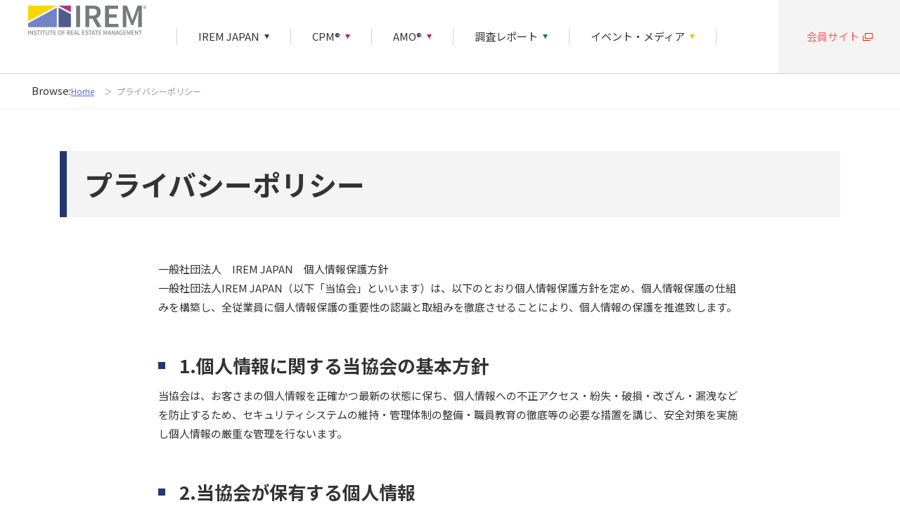

--- FILE ---
content_type: text/html; charset=UTF-8
request_url: https://irem-japan.org/privacypolicy/
body_size: 30362
content:
<!DOCTYPE html>
<html lang="ja">

<head>

<!-- Global site tag (gtag.js) - Google Analytics -->
<script async src="https://www.googletagmanager.com/gtag/js?id=G-4M85JY93T9"></script>
<script>
window.dataLayer = window.dataLayer || [];
function gtag(){dataLayer.push(arguments);}
gtag('js', new Date());

gtag('config', 'G-4M85JY93T9');
</script>


<meta charset="utf-8">
<meta name="viewport" content="width=device-width, initial-scale=1,user-scalable=yes">


<title>プライバシーポリシー｜IREM JAPAN</title>
<meta name="description" content="IREM JAPANのプライバシーポリシーのページです。IREM JAPANは、倫理的でスキルのある不動産経営管理士の育成を目的とした協会です。CPMやAMOの資格に関する情報や、協会の活動情報を掲載しています。">
<meta name="keywords" content="IREM JAPAN, プライバシーポリシー">

<meta property="og:title" content="プライバシーポリシー｜IREM JAPAN">
<meta property="og:sitename" content="IREM JAPAN">
<meta property="og:type" content="website">
<meta property="og:description" content="IREM JAPANのプライバシーポリシーのページです。IREM JAPANは、倫理的でスキルのある不動産経営管理士の育成を目的とした協会です。CPMやAMOの資格に関する情報や、協会の活動情報を掲載しています。">
<meta property="og:url" content="https://irem-japan.org/">
<meta property="og:image" content="https://irem-japan.org/_assets/img/footer-img.jpg">

<link rel="shortcut icon" href="/favicon.ico">
<link rel="stylesheet" media="all" type="text/css" href="/_assets/css/styles.css">

<script src="/_assets/js/library.js"></script>
<script src="/_assets/js/scripts.js"></script>
<meta name='robots' content='max-image-preview:large' />
<script type="text/javascript">
window._wpemojiSettings = {"baseUrl":"https:\/\/s.w.org\/images\/core\/emoji\/14.0.0\/72x72\/","ext":".png","svgUrl":"https:\/\/s.w.org\/images\/core\/emoji\/14.0.0\/svg\/","svgExt":".svg","source":{"concatemoji":"https:\/\/irem-japan.org\/wordpress\/wp-includes\/js\/wp-emoji-release.min.js?ver=6.1.9"}};
/*! This file is auto-generated */
!function(e,a,t){var n,r,o,i=a.createElement("canvas"),p=i.getContext&&i.getContext("2d");function s(e,t){var a=String.fromCharCode,e=(p.clearRect(0,0,i.width,i.height),p.fillText(a.apply(this,e),0,0),i.toDataURL());return p.clearRect(0,0,i.width,i.height),p.fillText(a.apply(this,t),0,0),e===i.toDataURL()}function c(e){var t=a.createElement("script");t.src=e,t.defer=t.type="text/javascript",a.getElementsByTagName("head")[0].appendChild(t)}for(o=Array("flag","emoji"),t.supports={everything:!0,everythingExceptFlag:!0},r=0;r<o.length;r++)t.supports[o[r]]=function(e){if(p&&p.fillText)switch(p.textBaseline="top",p.font="600 32px Arial",e){case"flag":return s([127987,65039,8205,9895,65039],[127987,65039,8203,9895,65039])?!1:!s([55356,56826,55356,56819],[55356,56826,8203,55356,56819])&&!s([55356,57332,56128,56423,56128,56418,56128,56421,56128,56430,56128,56423,56128,56447],[55356,57332,8203,56128,56423,8203,56128,56418,8203,56128,56421,8203,56128,56430,8203,56128,56423,8203,56128,56447]);case"emoji":return!s([129777,127995,8205,129778,127999],[129777,127995,8203,129778,127999])}return!1}(o[r]),t.supports.everything=t.supports.everything&&t.supports[o[r]],"flag"!==o[r]&&(t.supports.everythingExceptFlag=t.supports.everythingExceptFlag&&t.supports[o[r]]);t.supports.everythingExceptFlag=t.supports.everythingExceptFlag&&!t.supports.flag,t.DOMReady=!1,t.readyCallback=function(){t.DOMReady=!0},t.supports.everything||(n=function(){t.readyCallback()},a.addEventListener?(a.addEventListener("DOMContentLoaded",n,!1),e.addEventListener("load",n,!1)):(e.attachEvent("onload",n),a.attachEvent("onreadystatechange",function(){"complete"===a.readyState&&t.readyCallback()})),(e=t.source||{}).concatemoji?c(e.concatemoji):e.wpemoji&&e.twemoji&&(c(e.twemoji),c(e.wpemoji)))}(window,document,window._wpemojiSettings);
</script>
<style type="text/css">
img.wp-smiley,
img.emoji {
	display: inline !important;
	border: none !important;
	box-shadow: none !important;
	height: 1em !important;
	width: 1em !important;
	margin: 0 0.07em !important;
	vertical-align: -0.1em !important;
	background: none !important;
	padding: 0 !important;
}
</style>
	<link rel='stylesheet' id='wp-block-library-css' href='https://irem-japan.org/wordpress/wp-includes/css/dist/block-library/style.min.css?ver=6.1.9' type='text/css' media='all' />
<link rel='stylesheet' id='classic-theme-styles-css' href='https://irem-japan.org/wordpress/wp-includes/css/classic-themes.min.css?ver=1' type='text/css' media='all' />
<style id='global-styles-inline-css' type='text/css'>
body{--wp--preset--color--black: #000000;--wp--preset--color--cyan-bluish-gray: #abb8c3;--wp--preset--color--white: #ffffff;--wp--preset--color--pale-pink: #f78da7;--wp--preset--color--vivid-red: #cf2e2e;--wp--preset--color--luminous-vivid-orange: #ff6900;--wp--preset--color--luminous-vivid-amber: #fcb900;--wp--preset--color--light-green-cyan: #7bdcb5;--wp--preset--color--vivid-green-cyan: #00d084;--wp--preset--color--pale-cyan-blue: #8ed1fc;--wp--preset--color--vivid-cyan-blue: #0693e3;--wp--preset--color--vivid-purple: #9b51e0;--wp--preset--gradient--vivid-cyan-blue-to-vivid-purple: linear-gradient(135deg,rgba(6,147,227,1) 0%,rgb(155,81,224) 100%);--wp--preset--gradient--light-green-cyan-to-vivid-green-cyan: linear-gradient(135deg,rgb(122,220,180) 0%,rgb(0,208,130) 100%);--wp--preset--gradient--luminous-vivid-amber-to-luminous-vivid-orange: linear-gradient(135deg,rgba(252,185,0,1) 0%,rgba(255,105,0,1) 100%);--wp--preset--gradient--luminous-vivid-orange-to-vivid-red: linear-gradient(135deg,rgba(255,105,0,1) 0%,rgb(207,46,46) 100%);--wp--preset--gradient--very-light-gray-to-cyan-bluish-gray: linear-gradient(135deg,rgb(238,238,238) 0%,rgb(169,184,195) 100%);--wp--preset--gradient--cool-to-warm-spectrum: linear-gradient(135deg,rgb(74,234,220) 0%,rgb(151,120,209) 20%,rgb(207,42,186) 40%,rgb(238,44,130) 60%,rgb(251,105,98) 80%,rgb(254,248,76) 100%);--wp--preset--gradient--blush-light-purple: linear-gradient(135deg,rgb(255,206,236) 0%,rgb(152,150,240) 100%);--wp--preset--gradient--blush-bordeaux: linear-gradient(135deg,rgb(254,205,165) 0%,rgb(254,45,45) 50%,rgb(107,0,62) 100%);--wp--preset--gradient--luminous-dusk: linear-gradient(135deg,rgb(255,203,112) 0%,rgb(199,81,192) 50%,rgb(65,88,208) 100%);--wp--preset--gradient--pale-ocean: linear-gradient(135deg,rgb(255,245,203) 0%,rgb(182,227,212) 50%,rgb(51,167,181) 100%);--wp--preset--gradient--electric-grass: linear-gradient(135deg,rgb(202,248,128) 0%,rgb(113,206,126) 100%);--wp--preset--gradient--midnight: linear-gradient(135deg,rgb(2,3,129) 0%,rgb(40,116,252) 100%);--wp--preset--duotone--dark-grayscale: url('#wp-duotone-dark-grayscale');--wp--preset--duotone--grayscale: url('#wp-duotone-grayscale');--wp--preset--duotone--purple-yellow: url('#wp-duotone-purple-yellow');--wp--preset--duotone--blue-red: url('#wp-duotone-blue-red');--wp--preset--duotone--midnight: url('#wp-duotone-midnight');--wp--preset--duotone--magenta-yellow: url('#wp-duotone-magenta-yellow');--wp--preset--duotone--purple-green: url('#wp-duotone-purple-green');--wp--preset--duotone--blue-orange: url('#wp-duotone-blue-orange');--wp--preset--font-size--small: 13px;--wp--preset--font-size--medium: 20px;--wp--preset--font-size--large: 36px;--wp--preset--font-size--x-large: 42px;--wp--preset--spacing--20: 0.44rem;--wp--preset--spacing--30: 0.67rem;--wp--preset--spacing--40: 1rem;--wp--preset--spacing--50: 1.5rem;--wp--preset--spacing--60: 2.25rem;--wp--preset--spacing--70: 3.38rem;--wp--preset--spacing--80: 5.06rem;}:where(.is-layout-flex){gap: 0.5em;}body .is-layout-flow > .alignleft{float: left;margin-inline-start: 0;margin-inline-end: 2em;}body .is-layout-flow > .alignright{float: right;margin-inline-start: 2em;margin-inline-end: 0;}body .is-layout-flow > .aligncenter{margin-left: auto !important;margin-right: auto !important;}body .is-layout-constrained > .alignleft{float: left;margin-inline-start: 0;margin-inline-end: 2em;}body .is-layout-constrained > .alignright{float: right;margin-inline-start: 2em;margin-inline-end: 0;}body .is-layout-constrained > .aligncenter{margin-left: auto !important;margin-right: auto !important;}body .is-layout-constrained > :where(:not(.alignleft):not(.alignright):not(.alignfull)){max-width: var(--wp--style--global--content-size);margin-left: auto !important;margin-right: auto !important;}body .is-layout-constrained > .alignwide{max-width: var(--wp--style--global--wide-size);}body .is-layout-flex{display: flex;}body .is-layout-flex{flex-wrap: wrap;align-items: center;}body .is-layout-flex > *{margin: 0;}:where(.wp-block-columns.is-layout-flex){gap: 2em;}.has-black-color{color: var(--wp--preset--color--black) !important;}.has-cyan-bluish-gray-color{color: var(--wp--preset--color--cyan-bluish-gray) !important;}.has-white-color{color: var(--wp--preset--color--white) !important;}.has-pale-pink-color{color: var(--wp--preset--color--pale-pink) !important;}.has-vivid-red-color{color: var(--wp--preset--color--vivid-red) !important;}.has-luminous-vivid-orange-color{color: var(--wp--preset--color--luminous-vivid-orange) !important;}.has-luminous-vivid-amber-color{color: var(--wp--preset--color--luminous-vivid-amber) !important;}.has-light-green-cyan-color{color: var(--wp--preset--color--light-green-cyan) !important;}.has-vivid-green-cyan-color{color: var(--wp--preset--color--vivid-green-cyan) !important;}.has-pale-cyan-blue-color{color: var(--wp--preset--color--pale-cyan-blue) !important;}.has-vivid-cyan-blue-color{color: var(--wp--preset--color--vivid-cyan-blue) !important;}.has-vivid-purple-color{color: var(--wp--preset--color--vivid-purple) !important;}.has-black-background-color{background-color: var(--wp--preset--color--black) !important;}.has-cyan-bluish-gray-background-color{background-color: var(--wp--preset--color--cyan-bluish-gray) !important;}.has-white-background-color{background-color: var(--wp--preset--color--white) !important;}.has-pale-pink-background-color{background-color: var(--wp--preset--color--pale-pink) !important;}.has-vivid-red-background-color{background-color: var(--wp--preset--color--vivid-red) !important;}.has-luminous-vivid-orange-background-color{background-color: var(--wp--preset--color--luminous-vivid-orange) !important;}.has-luminous-vivid-amber-background-color{background-color: var(--wp--preset--color--luminous-vivid-amber) !important;}.has-light-green-cyan-background-color{background-color: var(--wp--preset--color--light-green-cyan) !important;}.has-vivid-green-cyan-background-color{background-color: var(--wp--preset--color--vivid-green-cyan) !important;}.has-pale-cyan-blue-background-color{background-color: var(--wp--preset--color--pale-cyan-blue) !important;}.has-vivid-cyan-blue-background-color{background-color: var(--wp--preset--color--vivid-cyan-blue) !important;}.has-vivid-purple-background-color{background-color: var(--wp--preset--color--vivid-purple) !important;}.has-black-border-color{border-color: var(--wp--preset--color--black) !important;}.has-cyan-bluish-gray-border-color{border-color: var(--wp--preset--color--cyan-bluish-gray) !important;}.has-white-border-color{border-color: var(--wp--preset--color--white) !important;}.has-pale-pink-border-color{border-color: var(--wp--preset--color--pale-pink) !important;}.has-vivid-red-border-color{border-color: var(--wp--preset--color--vivid-red) !important;}.has-luminous-vivid-orange-border-color{border-color: var(--wp--preset--color--luminous-vivid-orange) !important;}.has-luminous-vivid-amber-border-color{border-color: var(--wp--preset--color--luminous-vivid-amber) !important;}.has-light-green-cyan-border-color{border-color: var(--wp--preset--color--light-green-cyan) !important;}.has-vivid-green-cyan-border-color{border-color: var(--wp--preset--color--vivid-green-cyan) !important;}.has-pale-cyan-blue-border-color{border-color: var(--wp--preset--color--pale-cyan-blue) !important;}.has-vivid-cyan-blue-border-color{border-color: var(--wp--preset--color--vivid-cyan-blue) !important;}.has-vivid-purple-border-color{border-color: var(--wp--preset--color--vivid-purple) !important;}.has-vivid-cyan-blue-to-vivid-purple-gradient-background{background: var(--wp--preset--gradient--vivid-cyan-blue-to-vivid-purple) !important;}.has-light-green-cyan-to-vivid-green-cyan-gradient-background{background: var(--wp--preset--gradient--light-green-cyan-to-vivid-green-cyan) !important;}.has-luminous-vivid-amber-to-luminous-vivid-orange-gradient-background{background: var(--wp--preset--gradient--luminous-vivid-amber-to-luminous-vivid-orange) !important;}.has-luminous-vivid-orange-to-vivid-red-gradient-background{background: var(--wp--preset--gradient--luminous-vivid-orange-to-vivid-red) !important;}.has-very-light-gray-to-cyan-bluish-gray-gradient-background{background: var(--wp--preset--gradient--very-light-gray-to-cyan-bluish-gray) !important;}.has-cool-to-warm-spectrum-gradient-background{background: var(--wp--preset--gradient--cool-to-warm-spectrum) !important;}.has-blush-light-purple-gradient-background{background: var(--wp--preset--gradient--blush-light-purple) !important;}.has-blush-bordeaux-gradient-background{background: var(--wp--preset--gradient--blush-bordeaux) !important;}.has-luminous-dusk-gradient-background{background: var(--wp--preset--gradient--luminous-dusk) !important;}.has-pale-ocean-gradient-background{background: var(--wp--preset--gradient--pale-ocean) !important;}.has-electric-grass-gradient-background{background: var(--wp--preset--gradient--electric-grass) !important;}.has-midnight-gradient-background{background: var(--wp--preset--gradient--midnight) !important;}.has-small-font-size{font-size: var(--wp--preset--font-size--small) !important;}.has-medium-font-size{font-size: var(--wp--preset--font-size--medium) !important;}.has-large-font-size{font-size: var(--wp--preset--font-size--large) !important;}.has-x-large-font-size{font-size: var(--wp--preset--font-size--x-large) !important;}
.wp-block-navigation a:where(:not(.wp-element-button)){color: inherit;}
:where(.wp-block-columns.is-layout-flex){gap: 2em;}
.wp-block-pullquote{font-size: 1.5em;line-height: 1.6;}
</style>
<link rel="https://api.w.org/" href="https://irem-japan.org/wp-json/" /><link rel="alternate" type="application/json" href="https://irem-japan.org/wp-json/wp/v2/pages/56" /><link rel="EditURI" type="application/rsd+xml" title="RSD" href="https://irem-japan.org/wordpress/xmlrpc.php?rsd" />
<link rel="wlwmanifest" type="application/wlwmanifest+xml" href="https://irem-japan.org/wordpress/wp-includes/wlwmanifest.xml" />
<meta name="generator" content="WordPress 6.1.9" />
<link rel="canonical" href="https://irem-japan.org/privacypolicy/" />
<link rel='shortlink' href='https://irem-japan.org/?p=56' />
<link rel="alternate" type="application/json+oembed" href="https://irem-japan.org/wp-json/oembed/1.0/embed?url=https%3A%2F%2Firem-japan.org%2Fprivacypolicy%2F" />
<link rel="alternate" type="text/xml+oembed" href="https://irem-japan.org/wp-json/oembed/1.0/embed?url=https%3A%2F%2Firem-japan.org%2Fprivacypolicy%2F&#038;format=xml" />

<style type="text/css" id="breadcrumb-trail-css">.breadcrumbs .trail-browse,.breadcrumbs .trail-items,.breadcrumbs .trail-items li {display: inline-block;margin:0;padding: 0;border:none;background:transparent;text-indent: 0;}.breadcrumbs .trail-browse {font-size: inherit;font-style:inherit;font-weight: inherit;color: inherit;}.breadcrumbs .trail-items {list-style: none;}.trail-items li::after {content: "\002F";padding: 0 0.5em;}.trail-items li:last-of-type::after {display: none;}</style>
</head>

<body><div class="is_navmodal"></div>
<header class="page-header">

<h1 class="logo spv"><a href="https://irem-japan.org/">IREM</a></h1>
<div class="btn-navtirgger"><span></span><span></span><span></span><span></span></div>
<nav class="global-navigation">
    <h1 class="logo pcv"><a href="https://irem-japan.org/">IREM</a></h1>
    <ul>
    <li class="cat-about">
        <span class="category-top">IREM JAPAN</span>
        <ul>
            <li class="category-label">IREM JAPAN</li>
            <li><a href="https://irem-japan.org/about/">協会概要</a></li>
            <li><a href="https://irem-japan.org/about/greeting/">会長あいさつ</a></li>
            <li><a href="https://irem-japan.org/about/admission/">IREM JAPAN入会のご案内</a></li>
        </ul>
    </li>
    <li class="cat-cpm">
        <span class="category-top">CPM®</span>
        <ul>
            <li class="category-label">CPM®</li>
            <li><a href="https://irem-japan.org/cpm/">CPM概要</a></li>
            <li><a href="https://irem-japan.org/cpm/cpm-course/">CPM必修科目・受講日程</a></li>
            <li><a href="https://irem-japan.org/cpm/cpm-requirement/">CPM取得要件</a></li>
            <li><a href="https://irem-japan.org/cpm/cpm-voice/">CPM受講者の声</a></li>
            <li><a href="https://irem-japan.org/cpm/cpm-ethics/">CPM倫理規定</a></li>
            <li><a href="https://irem-japan.org/cpm/cpm-location/">あなたの街のCPMを探す</a></li>
        </ul>
    </li>
    <li class="cat-amo">
        <span class="category-top">AMO®</span>
        <ul>
            <li class="category-label">AMO®</li>
            <li><a href="https://irem-japan.org/amo/">AMO概要</a></li>
            <li><a href="https://irem-japan.org/amo/amo-course/">AMO必修科目・受講日程</a></li>
            <li><a href="https://irem-japan.org/amo/amo-voice/">AMO受講者の声</a></li>
            <li><a href="https://irem-japan.org/amo/amo-holders/">AMO取得企業</a></li>
            <li><a href="https://irem-japan.org/amo/amo-ethics/">AMO倫理規定</a></li>
        </ul>
    </li>
    <li class="cat-research">
        <span class="category-top">調査レポート</span>
        <ul>
            <li class="category-label">調査レポート</li>
            <li><a href="https://irem-japan.org/research/noi/">NOI(営業純収益)率調査</a></li>
            <li><a target="_blank" href="https://irem-map.how-ma.com/">NOIマップ</a></li>
            <li><a target="_blank" href="https://irem-cap-map.how-ma.com/">Cap Rate MAP</a></li>
            <li><a href="https://irem-japan.org/research/pmap/">賃貸経営診断プログラム(PMAP)</a></li>
        </ul>
    </li>
    <li class="cat-event">
        <span class="category-top">イベント・メディア</span>
        <ul>
            <li class="category-label">イベント・メディア</li>
            <li><a href="https://irem-japan.org/event_scheduled/">開催予定のイベント</a></li>
            <li><a href="https://irem-japan.org/event_report/">イベントレポート</a></li>
            <li><a href="https://irem-japan.org/publication/">メディア掲載情報</a></li>
        </ul>
    </li>
</ul>    <div class="btn-membersite"><a href="https://www.irem-japan.com/" target="_blank">会員サイト</a></div>
<!-- /.global-navigation --></nav>

<!-- /.page-header --></header>

<nav class="content_path">
    <nav role="navigation" aria-label="Breadcrumbs" class="breadcrumb-trail breadcrumbs" itemprop="breadcrumb"><h2 class="trail-browse">Browse:</h2><ul class="trail-items" itemscope itemtype="http://schema.org/BreadcrumbList"><meta name="numberOfItems" content="2" /><meta name="itemListOrder" content="Ascending" /><li itemprop="itemListElement" itemscope itemtype="http://schema.org/ListItem" class="trail-item trail-begin"><a href="https://irem-japan.org/" rel="home" itemprop="item"><span itemprop="name">Home</span></a><meta itemprop="position" content="1" /></li><li itemprop="itemListElement" itemscope itemtype="http://schema.org/ListItem" class="trail-item trail-end"><span itemprop="name">プライバシーポリシー</span><meta itemprop="position" content="2" /></li></ul></nav><!-- /.content_path --></nav>



<main class="page-body">

<h2 class="heading01">プライバシーポリシー</h2>

<section class="box mod_narrow sect-privacypolicy">
    <div class="inner">
        
        <section class="item">
            <p>
                一般社団法人　IREM JAPAN　個人情報保護方針<br>
                一般社団法人IREM JAPAN（以下「当協会」といいます）は、以下のとおり個人情報保護方針を定め、個人情報保護の仕組みを構築し、全従業員に個人情報保護の重要性の認識と取組みを徹底させることにより、個人情報の保護を推進致します。
            </p>
        <!-- /.item --></section>
        
        <article class="item">
            <h3 class="heading03">1.個人情報に関する当協会の基本方針</h3>
            <p>
                当協会は、お客さまの個人情報を正確かつ最新の状態に保ち、個人情報への不正アクセス・紛失・破損・改ざん・漏洩などを防止するため、セキュリティシステムの維持・管理体制の整備・職員教育の徹底等の必要な措置を講じ、安全対策を実施し個人情報の厳重な管理を行ないます。
            </p>
        <!-- /.item --></article>
        
        <article class="item">
            <h3 class="heading03">2.当協会が保有する個人情報</h3>
            <p>
                当協会は、セミナーへのお申し込み、当協会への入会のお申し込み、各種お問い合わせをいただいたご利用者様の個人情報を有しています。
                ご利用者様の個人情報の氏名、性別、生年月日、住所・電話番号・ファックス番号・メールアドレス・勤務先の情報、その他の情報を利用させていただきます。
            </p>
        <!-- /.item --></article>
        
        <article class="item">
            <h3 class="heading03">3.ご利用者様の個人情報の利用目的</h3>
            <p>
                お預かりした個人情報は、配布物の発送、メールマガジンの配信、メーリングリストへの登録、相談・苦情などへの回答、当協会主催のセミナー、各種事業等に関する情報提供・お申込事項の履行、会費等の請求、その他各種お問い合わせの回答のために利用いたします。
                また、上記利用目的の達成に必要な範囲で、第三者へ提供いたします。
            </p>
        <!-- /.item --></article>
        
        <article class="item">
            <h3 class="heading03">4.ご利用者様の個人情報の第三者への提供</h3>
            <p>
                当協会は、お客様よりお預かりした個人情報を適切に管理し、次のいずれかに該当する場合を除き、個人情報を第三者に開示いたしません。<br>
                ・お客様の同意がある場合<br>
                ・お客様が希望されるサービスを行なうために当社が業務を委託する業者に対して開示する場合<br>
                ・お客様が第三者に著しい不利益を及ぼすと判断した場合<br>
                ・法令に基づき開示することが必要である場合
            </p>
        <!-- /.item --></article>
        
        <article class="item">
            <h3 class="heading03">5.個人情報の共同利用</h3>
            <p>
                本会は、特定非営利活動法人IREM JAPAN　並びに一般社団法人CCIM JAPANと会員サービスを共同で行います。
                会員に対して、各種会議の通知及び出欠確認、各種セミナーの案内及びセミナーへの出席状況の確認、会員・役員名簿の作成配布並びに会報誌の送付などの会員サービスの実施や会費等の請求のため、個人情報（氏名・性別・生年月日・現住所・電話番号・勤務先の情報）を共同利用します。
            </p>
        <!-- /.item --></article>
        
        <article class="item">
            <h3 class="heading03">6.ご利用者様からの開示請求、苦情・訂正・利用停止等の申し立て（開示請求等）</h3>
            <p>
                【お問い合せ先】<br>
                一般社団法人　IREM JAPAN　事務局<br>
                〒108−0074<br>
                東京都港区高輪2−15−19　高輪明光ビル2F<br>
                TEL：03−5422−8404　FAX：03−3446−2767<br>
                ※受付期間は平日10:00〜15:00
            </p>
        <!-- /.item --></article>
        
    <!-- /.inner --></div>
<!-- /.box --></section>


<!-- /.page-body --></main>



<footer class="page-footer">


<section class="contact">
    <div class="inner">

        <h2 class="heading02">お問い合わせ</h2>

        <p class="description">CPM・AMOなど資格に関するご質問、IREM JAPAN入会へのご案内希望など、<br>IREM JAPANへのお問い合わせはこちらからお願いします。</p>

        <section class="contact-option">

            <div class="item">
                <h3 class="heading">お問い合わせフォーム</h3>
                <p class="text">当協会へのご質問、ご相談については以下の<br class="pcv">「お問い合わせするボタン」からお問い合わせください。</p>
                <p class="btn_to mod_inquire"><a href="/contact">お問い合わせする</a></p>
            <!-- /.item --></div>

            <div class="item">
                <h3 class="heading">電話で問い合わせる</h3>
                <p class="phone_number">
                    <span class="pcv">03-5422-8404</span>
                    <span class="spv"><a href="tel:0354228404">03-5422-8404</a></span>
                    <small>受付時間 10:00〜15:00<br class="spv">（土日祝を除く）</small>
                </p>
            <!-- /.item --></div>

        <!-- /.contact-option --></section>

    <!-- /.inner --></div>
<!-- /.contact --></section>


<section class="footer-eyecatch">

    <!-- image here -->

<!-- /.footer-eyecatch --></section>


<nav class="footer-navigation">
    <div class="inner">

    <h1 class="logo"><a href="https://irem-japan.org/">IREM</a></h1>

    <ul>
    <li class="cat-about">
        <span class="category-top">IREM JAPAN</span>
        <ul>
            <li class="category-label">IREM JAPAN</li>
            <li><a href="https://irem-japan.org/about/">協会概要</a></li>
            <li><a href="https://irem-japan.org/about/greeting/">会長あいさつ</a></li>
            <li><a href="https://irem-japan.org/about/admission/">IREM JAPAN入会のご案内</a></li>
        </ul>
    </li>
    <li class="cat-cpm">
        <span class="category-top">CPM®</span>
        <ul>
            <li class="category-label">CPM®</li>
            <li><a href="https://irem-japan.org/cpm/">CPM概要</a></li>
            <li><a href="https://irem-japan.org/cpm/cpm-course/">CPM必修科目・受講日程</a></li>
            <li><a href="https://irem-japan.org/cpm/cpm-requirement/">CPM取得要件</a></li>
            <li><a href="https://irem-japan.org/cpm/cpm-voice/">CPM受講者の声</a></li>
            <li><a href="https://irem-japan.org/cpm/cpm-ethics/">CPM倫理規定</a></li>
            <li><a href="https://irem-japan.org/cpm/cpm-location/">あなたの街のCPMを探す</a></li>
        </ul>
    </li>
    <li class="cat-amo">
        <span class="category-top">AMO®</span>
        <ul>
            <li class="category-label">AMO®</li>
            <li><a href="https://irem-japan.org/amo/">AMO概要</a></li>
            <li><a href="https://irem-japan.org/amo/amo-course/">AMO必修科目・受講日程</a></li>
            <li><a href="https://irem-japan.org/amo/amo-voice/">AMO受講者の声</a></li>
            <li><a href="https://irem-japan.org/amo/amo-holders/">AMO取得企業</a></li>
            <li><a href="https://irem-japan.org/amo/amo-ethics/">AMO倫理規定</a></li>
        </ul>
    </li>
    <li class="cat-research">
        <span class="category-top">調査レポート</span>
        <ul>
            <li class="category-label">調査レポート</li>
            <li><a href="https://irem-japan.org/research/noi/">NOI(営業純収益)率調査</a></li>
            <li><a target="_blank" href="https://irem-map.how-ma.com/">NOIマップ</a></li>
            <li><a target="_blank" href="https://irem-cap-map.how-ma.com/">Cap Rate MAP</a></li>
            <li><a href="https://irem-japan.org/research/pmap/">賃貸経営診断プログラム(PMAP)</a></li>
        </ul>
    </li>
    <li class="cat-event">
        <span class="category-top">イベント・メディア</span>
        <ul>
            <li class="category-label">イベント・メディア</li>
            <li><a href="https://irem-japan.org/event_scheduled/">開催予定のイベント</a></li>
            <li><a href="https://irem-japan.org/event_report/">イベントレポート</a></li>
            <li><a href="https://irem-japan.org/publication/">メディア掲載情報</a></li>
        </ul>
    </li>
</ul>
    <p class="btn-pagetop"><a href="#pagetop">PAGE TOP</a></p>

    <!-- /.inner --></div>
<!-- /.footer-navigation --></nav>


<nav class="sub-navigation">
    <div class="inner">

    <ul>
        <li><a href="/privacypolicy">プライバシーポリシー</a></li>
        <!-- <li><a href="/partners">パートナー企業</a></li> -->
        <li><a target="_blank" href="https://www.irem.org/">IREM本部(USサイト)</a></li>
        <li><a target="_blank" href="https://ccim-japan.com/">CCIM JAPAN</a></li>
        <li><a target="_blank" href="https://www.irem-japan.com/">IREM JAPAN会員サイト</a></li>
    </ul>

    <p class="btn-mm"><a href="https://v.bmb.jp/bm/p/f/tf.php?id=irem_cpm_ccim&task=regist">メルマガ登録</a></p>

    <!-- /.inner --></div>
<!-- /.sub-navigation --></nav>


<section class="copyright">
    <div class="inner">

        <p>Copyright (C) IREM JAPAN All Rights Reserved.</p>

    <!-- /.inner --></div>
<!-- /.copyright --></section>


<!-- /.page-footer --></footer>

</body>
</html>

--- FILE ---
content_type: text/css
request_url: https://irem-japan.org/_assets/css/styles.css
body_size: 274974
content:
@import"https://fonts.googleapis.com/css2?family=Noto+Sans+JP:wght@400;700&display=swap";@charset "UTF-8";html,body,div,span,object,iframe,h1,h2,h3,h4,h5,h6,p,blockquote,pre,abbr,address,cite,code,del,dfn,em,img,ins,kbd,q,samp,small,strong,sub,sup,var,b,i,dl,dt,dd,ol,ul,li,fieldset,form,label,legend,table,caption,tbody,tfoot,thead,tr,th,td,article,aside,canvas,details,figcaption,figure,footer,header,hgroup,menu,nav,section,summary,time,mark,audio,video{margin:0;padding:0;border:0;vertical-align:baseline;background:transparent;font-style:normal;font-size:100%;outline:0;outline:none}article,aside,details,figcaption,figure,footer,header,hgroup,menu,nav,section{display:block}ul,nav ul{list-style:none}blockquote,q{quotes:none}blockquote:before,blockquote:after{content:'';content:none}q:before,q:after{content:'';content:none}a{margin:0;padding:0;vertical-align:baseline;background:transparent;font-size:100%}em{font-style:normal}del{text-decoration:line-through}abbr[title],dfn[title]{border-bottom:1px dotted;cursor:help}table{border-collapse:collapse;border-spacing:0}input,select{vertical-align:middle;outline:none}ins{color:#000;background-color:#eee;text-decoration:none}mark{color:#000;background-color:#eee;font-style:italic;font-weight:700}hr{margin:1em 0;padding:0;border:0;border-top:1px solid #ccc;display:block;height:1px}img{vertical-align:middle}#colorbox,#cboxOverlay,#cboxWrapper,#cboxLoadingOverlay,#cboxLoadingGraphic{position:fixed!important;top:0!important;left:0!important;width:100vw!important;height:100vh!important}#colorbox,#cboxOverlay,#cboxWrapper,#cboxContent{z-index:9999;-webkit-transform:translate3d(0,0,0)}#cboxWrapper{max-width:none}#cboxMiddleLeft,#cboxBottomLeft{clear:left}#cboxLoadedContent{overflow:auto;-webkit-overflow-scrolling:touch}#cboxTitle{margin:0}#cboxPrevious,#cboxNext,#cboxClose,#cboxSlideshow{cursor:pointer}.cboxPhoto{margin:auto;border:0;display:block;float:left;max-width:none;-ms-interpolation-mode:bicubic}.cboxIframe{margin:0;padding:0;border:0;display:block;width:100%;height:100%}#colorbox,#cboxContent,#cboxLoadedContent{box-sizing:content-box;-moz-box-sizing:content-box;-webkit-box-sizing:content-box}#cboxOverlay{position:fixed;top:0;left:0;background:rgba(0,0,0,.8);opacity:.9;-ms-filter:"progid:DXImageTransform.Microsoft.Alpha(Opacity=90)";filter:alpha(opacity=90)}#colorbox{position:fixed;top:0;left:0;outline:0}#cboxTopLeft{width:21px;height:21px}#cboxTopRight{width:21px;height:21px}#cboxBottomLeft{width:21px;height:21px}#cboxBottomRight{width:21px;height:21px}#cboxMiddleLeft{width:21px}#cboxMiddleRight{width:21px}#cboxTopCenter{height:21px}#cboxBottomCenter{height:21px}#cboxError{padding:50px;border:1px solid #ccc}#cboxLoadedContent{margin-bottom:28px;position:fixed;top:0;left:0;width:100vw;height:100vh}#cboxTitle{position:absolute;bottom:4px;left:0;width:100%;color:#949494;text-align:center}#cboxCurrent{position:absolute;bottom:4px;left:58px;color:#949494}#cboxPrevious,#cboxNext,#cboxSlideshow,#cboxClose{margin:0;padding:0;border:0;width:auto;overflow:visible;background:none}#cboxPrevious:active,#cboxNext:active,#cboxSlideshow:active,#cboxClose:active{outline:0}#cboxSlideshow{position:absolute;right:30px;bottom:4px;color:#0092ef}.cboxIE #cboxTopLeft,.cboxIE #cboxTopCenter,.cboxIE #cboxTopRight,.cboxIE #cboxBottomLeft,.cboxIE #cboxBottomCenter,.cboxIE #cboxBottomRight,.cboxIE #cboxMiddleLeft,.cboxIE #cboxMiddleRight{filter:progid:DXImageTransform.Microsoft.gradient(startColorstr=#00FFFFFF,endColorstr=#00FFFFFF)}.cl{display:inline-block}.cl:after{display:block;clear:both;height:0;visibility:hidden;content:'.'}* html .cl{height:1%}.cl{display:block}body{color:#333;background:#fff;font-family:Noto Sans JP,sans-serif;font-size:15px;-webkit-text-size-adjust:none}.inner{box-sizing:border-box;margin:0 auto;position:relative;width:1110px}a{text-decoration:none}a.link_icon:before{margin-right:5px;display:inline-block;width:12px;height:14px;content:'';background-repeat:no-repeat;background-position:center;background-size:contain}a.link_icon.mod_files:before{background-image:url(../img/icon-files.svg)}a.link_icon.mod_mappin{color:#4b6fe2;text-decoration:underline}a.link_icon.mod_mappin:before{background-image:url(../img/icon-mappin.svg)}a.link_icon.mod_mappin:after{display:none}a:hover{text-decoration:underline}a:visited{color:inherit}a[target=_blank]:after{margin-left:5px;display:inline-block;width:14px;height:11px;content:'';color:#4b6fe2;background:center no-repeat url(../img/icon-blank_wt.svg);background-size:contain}.page-header{border-bottom:solid 1px #d5d5d5;width:100%;min-width:1200px;height:104px}.global-navigation{position:relative}.global-navigation a{color:#333}.global-navigation .logo{margin:0 40px;display:inline-block;width:168px;height:42px;vertical-align:55px;background:center no-repeat url(../img/logo.png);background-size:contain;text-indent:-9999px}.global-navigation .logo a{display:block;width:100%;height:100%}.global-navigation>ul{padding:40px 0;display:inline-block;height:24px}.global-navigation>ul>li{float:left}.global-navigation>ul>li .category-top{padding:0 30px;border-right:solid 1px #d5d5d5;display:inline-block;line-height:24px;cursor:pointer}.global-navigation>ul>li .category-top:after{box-sizing:border-box;margin-left:7px;border-top:solid 7px transparent;border-right:solid 3.5px transparent;border-bottom:solid 7px transparent;border-left:solid 3.5px transparent;display:inline-block;width:7px;height:14px;line-height:7px;vertical-align:-5px;content:''}.global-navigation>ul>li .category-top:hover,.global-navigation>ul>li .category-top.is_active{color:#fff}.global-navigation>ul>li .category-top:hover:after,.global-navigation>ul>li .category-top.is_active:after{border-top-color:#fff!important}.global-navigation>ul>li:first-child .category-top{border-left:solid 1px #d5d5d5}.global-navigation>ul>li>a{line-height:24px}.global-navigation>ul>li>ul{padding:85px 0 85px 195px;display:none;position:absolute;top:64px;left:0;z-index:100;width:100%}.global-navigation>ul>li>ul li{margin-right:20px;padding-right:25px;border-right:solid 1px #f4f4f4;display:inline-block;line-height:15px;vertical-align:middle}.global-navigation>ul>li>ul li.category-label{margin-right:30px;color:#fff;font-weight:700;font-size:26px}.global-navigation>ul>li>ul a{color:#fff;font-size:15px}.global-navigation>ul>li>ul a:after{display:none}.global-navigation>ul>li.cat-about .category-top:after{border-top-color:#213971}.global-navigation>ul>li.cat-about .category-top:hover,.global-navigation>ul>li.cat-about .category-top.is_active{background:#213971}.global-navigation>ul>li.cat-about ul{background:#213971}.global-navigation>ul>li.cat-cpm .category-top:after{border-top-color:#ac1d6f}.global-navigation>ul>li.cat-cpm .category-top:hover,.global-navigation>ul>li.cat-cpm .category-top.is_active{background:#ac1d6f}.global-navigation>ul>li.cat-cpm ul{background:#ac1d6f}.global-navigation>ul>li.cat-amo .category-top:after{border-top-color:#ac1d6f}.global-navigation>ul>li.cat-amo .category-top:hover,.global-navigation>ul>li.cat-amo .category-top.is_active{background:#ac1d6f}.global-navigation>ul>li.cat-amo ul{background:#ac1d6f}.global-navigation>ul>li.cat-research .category-top:after{border-top-color:#008040}.global-navigation>ul>li.cat-research .category-top:hover,.global-navigation>ul>li.cat-research .category-top.is_active{background:#008040}.global-navigation>ul>li.cat-research ul{background:#008040}.global-navigation>ul>li.cat-event .category-top:after{border-top-color:#efbd1c}.global-navigation>ul>li.cat-event .category-top:hover,.global-navigation>ul>li.cat-event .category-top.is_active{background:#efbd1c}.global-navigation>ul>li.cat-event ul{background:#efbd1c}.global-navigation .btn-membersite{display:block;float:right;width:173px;height:104px}.global-navigation .btn-membersite a{display:block;width:100%;height:100%;line-height:104px;color:#fa5b5b;background:#f4f4f4;text-align:center}.global-navigation .btn-membersite a:after{filter:url('data:image/svg+xml;charset=utf-8,<svg xmlns="http://www.w3.org/2000/svg"><filter id="filter"><feComponentTransfer color-interpolation-filters="sRGB"><feFuncR type="table" tableValues="0.15 .85" /><feFuncG type="table" tableValues="0.15 .85" /><feFuncB type="table" tableValues="0.15 .85" /></feComponentTransfer><feColorMatrix type="matrix" color-interpolation-filters="sRGB" values="0.42335000000000006 .73055 .17955 0 0 .33154999999999996 .7017000000000001 .1596 0 0 .2584 .5073 .17445000000000005 0 0 0 0 0 1 0" /><feColorMatrix type="matrix" color-interpolation-filters="sRGB" values="54.76784 -48.84879999999999 -4.919039999999999 0 0 -14.552159999999999 21.164399999999997 -4.919039999999999 0 0 -14.552159999999999 -48.84879999999999 64.40096 0 0 0 0 0 1 0" /><feColorMatrix type="hueRotate" color-interpolation-filters="sRGB" values="358" /><feComponentTransfer color-interpolation-filters="sRGB"><feFuncR type="linear" slope="0.98" /><feFuncG type="linear" slope="0.98" /><feFuncB type="linear" slope="0.98" /></feComponentTransfer><feComponentTransfer color-interpolation-filters="sRGB"><feFuncR type="linear" slope="1.12" intercept="-0.06000000000000005" /><feFuncG type="linear" slope="1.12" intercept="-0.06000000000000005" /><feFuncB type="linear" slope="1.12" intercept="-0.06000000000000005" /></feComponentTransfer></filter></svg>#filter');-webkit-filter:invert(15%) sepia(95%) saturate(6932%) hue-rotate(358deg) brightness(98%) contrast(112%);filter:invert(15%) sepia(95%) saturate(6932%) hue-rotate(358deg) brightness(98%) contrast(112%)}.content_path{padding:13px 45px 15px;border-bottom:solid 1px #f4f4f4}.content_path h2{display:none}.content_path ul li{margin-right:5px;display:inline-block;line-height:14px;list-style:none;color:#999;font-size:12px}.content_path ul li:after{margin-left:8px;content:'＞'}.content_path ul li:last-child:after{display:none}.content_path ul li a{color:#4b6fe2;text-decoration:underline}.page-body{padding:60px 0 0}.page-body p{line-height:1.8em}.page-body p.space-b{margin-bottom:15px}.page-body .txt-indent{padding-left:2em}.box{margin-bottom:100px;position:relative}.box.mod_narrow .inner{width:830px}.layout-col2{display:-webkit-box;display:-ms-flexbox;display:flex;-ms-flex-wrap:wrap;flex-wrap:wrap}.layout-col2 .item{width:535px}.layout-col2 .item:nth-of-type(odd){margin-right:40px}.layout-asidemenu{padding:20px 0 60px;background:#f4f4f4}.layout-asidemenu:after{display:block;clear:both;content:''}.layout-asidemenu .archive_list{box-sizing:border-box;padding:30px 25px;float:right;width:240px;background:#fff}.layout-asidemenu .archive_list .item .heading{margin-bottom:5px;font-weight:700;font-size:18px}.layout-asidemenu .archive_list .item select{margin-bottom:20px;width:100%;height:42px}.layout-asidemenu .main_block{float:left;width:830px}.layout-asidemenu .main_block .item{margin-bottom:20px}.layout-asidemenu .main_block .item a{box-sizing:border-box;padding:20px 25px;display:block;width:100%;height:100%;background:#fff}.layout-asidemenu .main_block .item a:hover{text-decoration:none}.layout-article_detail{padding:35px 0 80px}.event-detail .tags li{margin-right:5px;padding:0 5px;border:solid 1px #333;display:inline-block;height:18px;line-height:18px;font-size:10px}.event-detail .tags li.live,.event-detail .tags li.cat14,.event-detail .tags li.cat15,.event-detail .tags li.cat16{border:solid 1px #efbd1c;color:#fff;background:#efbd1c}.btn_to{display:inline-block}.btn_to a,.btn_to span{box-sizing:border-box;padding:15px 60px 15px 50px;border:solid 1px #333;position:relative;width:100%;height:100%;line-height:50px;color:#333;font-weight:700;font-size:15px;text-align:center}.btn_to a:after,.btn_to span:after{display:block;position:absolute;top:42%;right:15px;width:19px;height:8px;content:'';background:center no-repeat url(../img/icon-arrow_r.svg);background-size:contain}.btn_to a:hover,.btn_to span:hover{text-decoration:none}.btn_to.mod_inquire a{border:0;color:#fff;background-color:#fa5b5b}.btn_to.mod_inquire a:after{filter:url('data:image/svg+xml;charset=utf-8,<svg xmlns="http://www.w3.org/2000/svg"><filter id="filter"><feComponentTransfer color-interpolation-filters="sRGB"><feFuncR type="table" tableValues="1 0" /><feFuncG type="table" tableValues="1 0" /><feFuncB type="table" tableValues="1 0" /></feComponentTransfer><feColorMatrix type="matrix" color-interpolation-filters="sRGB" values="0.62973 .46909 .11529 0 0 .21288999999999997 .8084600000000001 .10248 0 0 .16592 .32574000000000003 .46991 0 0 0 0 0 1 0" /><feColorMatrix type="matrix" color-interpolation-filters="sRGB" values="0.22086999999999998 .70785 .07128 0 0 .21087 .71795 .07128 0 0 .21087 .70785 .08127999999999999 0 0 0 0 0 1 0" /><feColorMatrix type="hueRotate" color-interpolation-filters="sRGB" values="229" /><feComponentTransfer color-interpolation-filters="sRGB"><feFuncR type="linear" slope="1.07" /><feFuncG type="linear" slope="1.07" /><feFuncB type="linear" slope="1.07" /></feComponentTransfer><feComponentTransfer color-interpolation-filters="sRGB"><feFuncR type="linear" slope="1.01" intercept="-0.0050000000000000044" /><feFuncG type="linear" slope="1.01" intercept="-0.0050000000000000044" /><feFuncB type="linear" slope="1.01" intercept="-0.0050000000000000044" /></feComponentTransfer></filter></svg>#filter');-webkit-filter:invert(100%) sepia(61%) saturate(0) hue-rotate(229deg) brightness(107%) contrast(101%);filter:invert(100%) sepia(61%) saturate(0) hue-rotate(229deg) brightness(107%) contrast(101%)}.sect-cvbtn{text-align:center}.sect-cvbtn em{margin-right:15px;display:inline-block;font-weight:700;font-size:22px}.sect-cvbtn.mod_fixcv{margin-bottom:0;padding:15px 0 0;position:fixed;bottom:0;left:0;z-index:500;width:100%;height:70px;color:#fff;background-color:#ac1d6f}.sect-cvbtn.mod_fixcv .btn_to a{border:solid 1px #fff;color:#fff}.sect-cvbtn.mod_fixcv .btn_to a:after{filter:url('data:image/svg+xml;charset=utf-8,<svg xmlns="http://www.w3.org/2000/svg"><filter id="filter"><feComponentTransfer color-interpolation-filters="sRGB"><feFuncR type="table" tableValues="1 0" /><feFuncG type="table" tableValues="1 0" /><feFuncB type="table" tableValues="1 0" /></feComponentTransfer><feColorMatrix type="matrix" color-interpolation-filters="sRGB" values="0.62973 .46909 .11529 0 0 .21288999999999997 .8084600000000001 .10248 0 0 .16592 .32574000000000003 .46991 0 0 0 0 0 1 0" /><feColorMatrix type="matrix" color-interpolation-filters="sRGB" values="0.22086999999999998 .70785 .07128 0 0 .21087 .71795 .07128 0 0 .21087 .70785 .08127999999999999 0 0 0 0 0 1 0" /><feColorMatrix type="hueRotate" color-interpolation-filters="sRGB" values="229" /><feComponentTransfer color-interpolation-filters="sRGB"><feFuncR type="linear" slope="1.07" /><feFuncG type="linear" slope="1.07" /><feFuncB type="linear" slope="1.07" /></feComponentTransfer><feComponentTransfer color-interpolation-filters="sRGB"><feFuncR type="linear" slope="1.01" intercept="-0.0050000000000000044" /><feFuncG type="linear" slope="1.01" intercept="-0.0050000000000000044" /><feFuncB type="linear" slope="1.01" intercept="-0.0050000000000000044" /></feComponentTransfer></filter></svg>#filter');-webkit-filter:invert(100%) sepia(61%) saturate(0) hue-rotate(229deg) brightness(107%) contrast(101%);filter:invert(100%) sepia(61%) saturate(0) hue-rotate(229deg) brightness(107%) contrast(101%)}.btn-ui_large{padding:40px 0;text-align:center}.btn-ui_large small{display:block;font-size:12px}.heading01{box-sizing:border-box;margin:0 auto 60px;padding:18px 0 18px 25px;border-left:solid 10px #213971;width:1110px;background:#f4f4f4;font-weight:700;font-size:40px}.heading02{margin:0 0 40px;padding:0 0 22px;border-bottom:solid 1px #d5d5d5;position:relative;font-weight:700;font-size:32px;text-align:center}.heading02:after{margin-left:-150px;display:block;position:absolute;bottom:0;left:50%;width:300px;height:8px;content:'';background:#213971}.heading03{margin-bottom:20px;padding-left:30px;position:relative;line-height:39px;font-weight:700;font-size:26px}.heading03:before{margin-top:-5px;display:block;position:absolute;top:50%;left:0;width:10px;height:10px;content:'';background:#213971}.heading04{margin-bottom:15px;line-height:39px;font-weight:700;font-size:26px}.page-description{margin:0 auto 60px;width:1110px}.page-description.mod_narrow{width:830px}.event_recently{margin-bottom:30px;display:-webkit-box;display:-ms-flexbox;display:flex;-ms-flex-wrap:wrap;flex-wrap:wrap;text-align:left}.event_recently .item{margin-left:15px;position:relative;width:360px;background-color:#fff}.event_recently .item:first-child{margin-left:0}.event_recently .item a{color:#333}.event_recently .item a:hover{text-decoration:none}.event_recently .item figure{width:100%;height:144px}.event_recently .item figure img{width:100%;height:100%}.event_recently .item .status{padding:0 10px;display:inline-block;position:absolute;top:0;left:0;line-height:26px;color:#efbd1c;background:#333;font-weight:700;font-size:12px;text-align:center}.event_recently .item .detail{padding:10px 20px 20px}.event_recently .item .detail .date{margin-bottom:5px;display:block;font-size:15px}.event_recently .item .detail .date br{display:none}.event_recently .item .detail .date em{margin-right:10px;padding:0 3px;border:solid 1px #4b6fe2;display:inline-block;height:18px;line-height:18px;color:#4b6fe2;font-weight:700;font-size:10px}.event_recently .item .detail .title{margin-bottom:15px;display:block;font-weight:700;font-size:18px}.event_recently .item .detail .update{display:block;color:#999;font-size:12px}.sect-movie{padding:100px 0;background:#f4f4f4}.sect-movie .heading{margin-bottom:30px;font-size:32px}.step-list{padding:55px 90px;background:#f4f4f4}.step-list li{margin-bottom:60px;border:solid 3px #213971;display:-webkit-box;display:-ms-flexbox;display:flex;position:relative;-webkit-box-orient:horizontal;-webkit-box-direction:normal;-ms-flex-direction:row;flex-direction:row;line-height:22px;list-style:none;background:#fff;font-size:18px}.step-list li:after{box-sizing:border-box;border-top:solid 27px #213971;border-right:solid 34px transparent;border-bottom:solid 27px transparent;border-left:solid 34px transparent;display:block;position:absolute;right:47%;bottom:-75px;width:68px;height:54px;content:''}.step-list li span{margin-right:25px;display:-webkit-box;display:-ms-flexbox;display:flex;-ms-flex-negative:0;flex-shrink:0;-ms-flex-preferred-size:110px;flex-basis:110px;-webkit-box-align:center;-ms-flex-align:center;align-items:center;width:110px;color:#fff;background:#213971;font-weight:700;text-indent:1.5em;text-align:center}.step-list li .body{padding:20px 0;overflow:hidden}.step-list li .body em{margin-bottom:5px;display:block;font-weight:700}.step-list li .body small{display:block;font-size:12px}.step-list li.complete{padding:25px 0;line-height:27px;font-size:15px;text-align:center}.step-list li:last-child{margin-bottom:0;padding:30px 40px;display:block;text-align:left}.step-list li:last-child em{margin-bottom:5px;display:block;font-weight:700;font-size:18px}.step-list li:last-child:after{display:none}.local-navigation{padding:35px 0;border-top:solid 1px #d5d5d5;border-bottom:solid 1px #d5d5d5}.local-navigation ul{text-align:center}.local-navigation ul li{margin-right:10px;padding-left:13px;border-left:solid 1px #d5d5d5;display:inline-block;height:10px;line-height:10px}.local-navigation ul li:first-child{border:0}.local-navigation ul li a{color:#4b6fe2;text-decoration:underline}.sect-corp_list .item{margin-bottom:90px;display:-webkit-box;display:-ms-flexbox;display:flex;-webkit-box-orient:vertical;-webkit-box-direction:normal;-ms-flex-direction:column;flex-direction:column}.sect-corp_list .item .data{margin-bottom:20px;padding:0 45px}.sect-corp_list .item .data:after{display:block;clear:both;content:''}.sect-corp_list .item .data .logo{margin-right:15px;float:left}.sect-corp_list .item .data .detail{overflow:hidden}.sect-corp_list .item .data .detail .name{line-height:39px;font-size:18px}.sect-corp_list .item .data .detail .name a{color:#4b6fe2;text-decoration:underline}.sect-corp_list .item .data .detail .address{line-height:16px;font-size:12px}.sect-corp_list .item .description{margin-bottom:20px;padding:0 45px;-webkit-box-flex:2;-ms-flex-positive:2;flex-grow:2}.sect-corp_list .item .corp_photo{-ms-flex-preferred-size:245px;flex-basis:245px}.btn-join_partner{margin-top:-90px;padding-bottom:100px;text-align:center}.sect-privacypolicy .heading03{margin-bottom:10px}.sect-privacypolicy .item{margin-bottom:50px}.form_progress{margin-bottom:30px;text-align:center}.form_progress figure{margin-bottom:30px}.form_progress em{color:#fa5b5b}.form_progress em span{font-size:24px}.sect-form .inner{padding:0 140px}.sect-form .form{padding:45px 60px;background:#f4f4f4}.sect-form .form table th,.sect-form .form table td{text-align:left}.sect-form .form table th{padding-bottom:10px;font-weight:700;font-size:18px}.sect-form .form table th em{margin-left:5px;color:#fa5b5b}.sect-form .form table td{padding-bottom:20px}.sect-form .form table td input[type=text],.sect-form .form table td input[type=email]{box-sizing:border-box;padding:15px;border:solid 1px #999;width:100%;font-size:15px}.sect-form .form table td input[type=text]::-webkit-input-placeholder,.sect-form .form table td input[type=email]::-webkit-input-placeholder{color:#999}.sect-form .form table td input[type=text]::-moz-placeholder,.sect-form .form table td input[type=email]::-moz-placeholder{color:#999}.sect-form .form table td input[type=text]:-ms-input-placeholder,.sect-form .form table td input[type=email]:-ms-input-placeholder{color:#999}.sect-form .form table td input[type=text]::placeholder,.sect-form .form table td input[type=email]::placeholder{color:#999}.sect-form .form table td label{margin-bottom:10px;display:block}.sect-form .form table td label input{margin-right:10px}.sect-form .form table td textarea{box-sizing:border-box;padding:15px;border:solid 1px #999;width:100%;font-size:15px}.sect-form .form table td .policy{padding:15px;border:solid 1px #999;height:270px;overflow:scroll;background:#fff}.sect-form .form table td.agree{padding-bottom:0;text-align:center}.sect-form .form_control{padding:60px 0 0;display:block;text-align:center}.sect-form .form_control br{display:none}.sect-form .form_control button{box-sizing:border-box;padding:15px 60px 15px 50px;border:solid 1px #333;position:relative;line-height:50px;color:#333;font-weight:700;font-size:15px;text-align:center}.sect-form .form_control button:after{display:block;position:absolute;top:42%;right:15px;width:19px;height:8px;content:'';background:center no-repeat url(../img/icon-arrow_r.svg);background-size:contain}.sect-form .form_control button.strongBtn{border:0;color:#fff;background-color:#fa5b5b}.sect-form .form_control button.strongBtn:after{filter:url('data:image/svg+xml;charset=utf-8,<svg xmlns="http://www.w3.org/2000/svg"><filter id="filter"><feComponentTransfer color-interpolation-filters="sRGB"><feFuncR type="table" tableValues="1 0" /><feFuncG type="table" tableValues="1 0" /><feFuncB type="table" tableValues="1 0" /></feComponentTransfer><feColorMatrix type="matrix" color-interpolation-filters="sRGB" values="0.62973 .46909 .11529 0 0 .21288999999999997 .8084600000000001 .10248 0 0 .16592 .32574000000000003 .46991 0 0 0 0 0 1 0" /><feColorMatrix type="matrix" color-interpolation-filters="sRGB" values="0.22086999999999998 .70785 .07128 0 0 .21087 .71795 .07128 0 0 .21087 .70785 .08127999999999999 0 0 0 0 0 1 0" /><feColorMatrix type="hueRotate" color-interpolation-filters="sRGB" values="229" /><feComponentTransfer color-interpolation-filters="sRGB"><feFuncR type="linear" slope="1.07" /><feFuncG type="linear" slope="1.07" /><feFuncB type="linear" slope="1.07" /></feComponentTransfer><feComponentTransfer color-interpolation-filters="sRGB"><feFuncR type="linear" slope="1.01" intercept="-0.0050000000000000044" /><feFuncG type="linear" slope="1.01" intercept="-0.0050000000000000044" /><feFuncB type="linear" slope="1.01" intercept="-0.0050000000000000044" /></feComponentTransfer></filter></svg>#filter');-webkit-filter:invert(100%) sepia(61%) saturate(0) hue-rotate(229deg) brightness(107%) contrast(101%);filter:invert(100%) sepia(61%) saturate(0) hue-rotate(229deg) brightness(107%) contrast(101%)}.sect-form .form_control button.backBtn{padding:15px 50px 15px 60px;color:#333;background-color:#fff}.sect-form .form_control button.backBtn:after{right:auto;left:15px;-webkit-transform:rotateY(180deg);transform:rotateY(180deg)}.sect-form .btn_to{text-align:center}.sect-form .btn_to a{padding:25px 105px;font-size:18px}.sect-form .mw_wp_form_input .is_confirm,.sect-form .mw_wp_form_input .is_complete{display:none}.sect-form .mw_wp_form_confirm .is_input,.sect-form .mw_wp_form_confirm .is_confirm_hidden,.sect-form .mw_wp_form_confirm .is_complete{display:none}.sect-form .mw_wp_form_complete .is_input,.sect-form .mw_wp_form_complete .is_confirm{display:none}.page-footer a{color:#333}.mod_fixcv+.page-footer{padding-bottom:80px}.contact{padding:90px 0;background:#f4f4f4}.contact .description{margin:0 0 50px;line-height:27px;font-size:15px;text-align:center}.contact-option{display:-webkit-box;display:-ms-flexbox;display:flex;-webkit-box-orient:horizontal;-webkit-box-direction:normal;-ms-flex-direction:row;flex-direction:row}.contact-option .item{box-sizing:border-box;padding:40px 0;width:50%;background:#fff;text-align:center}.contact-option .item:first-child{margin-right:40px}.contact-option .item .heading{margin-bottom:30px;font-weight:700;font-size:26px}.contact-option .item .text{padding:0 0 25px}.contact-option .item .phone_number span{font-weight:700;font-size:50px}.contact-option .item .phone_number small{margin-top:25px;display:block;font-size:15px}.footer-eyecatch{height:320px;background:center no-repeat url(../img/footer-img.jpg);background-size:cover}.footer-navigation{margin-bottom:65px;padding-top:65px;position:relative}.footer-navigation .inner{position:static}.footer-navigation .logo{margin-bottom:60px;width:192px;height:50px;background:center no-repeat url(../img/logo.png);background-size:contain;text-indent:-9999px}.footer-navigation .inner>ul{display:-webkit-box;display:-ms-flexbox;display:flex;-webkit-box-orient:horizontal;-webkit-box-direction:normal;-ms-flex-direction:row;flex-direction:row}.footer-navigation .inner>ul a{color:#333;text-decoration:none}.footer-navigation .inner>ul a:hover{text-decoration:underline}.footer-navigation .inner>ul a:after{display:none}.footer-navigation .inner>ul>li{width:25%;font-size:18px}.footer-navigation .inner>ul>li .category-top{margin-bottom:35px;display:block;pointer-events:none}.footer-navigation .inner>ul>li>ul li{margin-bottom:24px;font-size:12px}.footer-navigation .inner>ul>li>ul li.category-label{display:none}.footer-navigation .btn-pagetop{position:absolute;top:60px;right:35px;width:90px;height:90px}.footer-navigation .btn-pagetop a{box-sizing:border-box;padding-top:45px;border:solid 1px #4b6fe2;border-radius:90%;display:block;position:relative;width:100%;height:100%;color:#4b6fe2;font-size:12px;text-align:center}.footer-navigation .btn-pagetop a:before{border-top:solid 1px #4b6fe2;border-right:solid 1px #4b6fe2;display:block;position:absolute;top:25px;right:36%;width:24px;height:24px;content:'';-webkit-transform:rotate(-45deg);-ms-transform:rotate(-45deg);transform:rotate(-45deg)}.footer-navigation .btn-pagetop a:hover{text-decoration:none}.sub-navigation{padding-bottom:40px}.sub-navigation ul{border-left:solid 1px #d5d5d5}.sub-navigation ul li{padding:0 25px;border-right:solid 1px #d5d5d5;display:inline-block;font-size:12px}.sub-navigation .btn-mm{position:absolute;top:-5px;right:0;width:132px;height:27px}.sub-navigation .btn-mm a{border:solid 1px #d5d5d5;display:block;width:100%;height:100%;line-height:27px;font-size:12px;text-align:center}.sub-navigation .btn-mm a:before{margin-right:5px;display:inline-block;width:13px;height:11px;content:'';background:center no-repeat url(../img/icon-envelope.svg);background-size:contain}.sub-navigation .btn-mm a:hover{text-decoration:none}.copyright{padding:35px 0;color:#999;background:#213971;font-size:10px}.page-body.page-top{padding-top:100px}.slick-slider{box-sizing:border-box;display:block;position:relative;-webkit-touch-callout:none;-webkit-user-select:none;-moz-user-select:none;-ms-user-select:none;user-select:none;-ms-touch-action:pan-y;touch-action:pan-y;-webkit-tap-highlight-color:transparent}.slick-list{margin:0;padding:0;display:block;position:relative;overflow:hidden}.slick-list:focus{outline:none}.slick-list.dragging{cursor:pointer;cursor:hand}.slick-slider .slick-track,.slick-slider .slick-list{transform:translate3d(0,0,0);-webkit-transform:translate3d(0,0,0);-moz-transform:translate3d(0,0,0);-ms-transform:translate3d(0,0,0);-o-transform:translate3d(0,0,0)}.slick-track{margin-right:auto;margin-left:auto;display:block;position:relative;top:0;left:0}.slick-track:before,.slick-track:after{display:table;content:''}.slick-track:after{clear:both}.slick-loading .slick-track{visibility:hidden}.slick-slide{display:none;float:left;height:100%;min-height:1px}[dir=rtl] .slick-slide{float:right}.slick-slide img{display:block}.slick-slide.slick-loading img{display:none}.slick-slide.dragging img{pointer-events:none}.slick-initialized .slick-slide{display:block}.slick-loading .slick-slide{visibility:hidden}.slick-vertical .slick-slide{border:1px solid transparent;display:block;height:auto}.slick-arrow.slick-hidden{display:none}.slick-prev,.slick-next{padding:0;border:none;display:block;position:absolute;top:35%;width:20px;height:20px;line-height:0;color:transparent;background:transparent;font-size:0;cursor:pointer;outline:none;transform:translate(0,-50%);-webkit-transform:translate(0,-50%);-ms-transform:translate(0,-50%)}.sect-mv{position:relative;min-width:1200px;height:490px;overflow:hidden;background:#999}.sect-mv .mv-bg{width:100%;height:510px;filter:url('data:image/svg+xml;charset=utf-8,<svg xmlns="http://www.w3.org/2000/svg"><filter id="filter"><feGaussianBlur stdDeviation="30" /><feComponentTransfer color-interpolation-filters="sRGB"><feFuncR type="linear" slope="0.6" /><feFuncG type="linear" slope="0.6" /><feFuncB type="linear" slope="0.6" /></feComponentTransfer></filter></svg>#filter');-webkit-filter:blur(30px) brightness(.6);filter:blur(30px) brightness(.6)}.sect-mv .mv-bg .item img{width:100%;height:510px;object-fit:cover;object-position:center}.sect-mv .mainvisual{margin:0 auto;margin-left:-450px;position:absolute;top:40px;left:50%;width:900px;height:510px}.sect-mv .mainvisual .slick-list{overflow:visible!important}.sect-mv .mainvisual .slick-slide{-webkit-transition-duration:.5s;transition-duration:.5s;filter:url('data:image/svg+xml;charset=utf-8,<svg xmlns="http://www.w3.org/2000/svg"><filter id="filter"><feComponentTransfer color-interpolation-filters="sRGB"><feFuncR type="linear" slope="0.5" /><feFuncG type="linear" slope="0.5" /><feFuncB type="linear" slope="0.5" /></feComponentTransfer></filter></svg>#filter');-webkit-filter:brightness(.5);filter:brightness(.5)}.sect-mv .mainvisual .slick-current{filter:url('data:image/svg+xml;charset=utf-8,<svg xmlns="http://www.w3.org/2000/svg"><filter id="filter"><feComponentTransfer color-interpolation-filters="sRGB"><feFuncR type="linear" slope="1" /><feFuncG type="linear" slope="1" /><feFuncB type="linear" slope="1" /></feComponentTransfer></filter></svg>#filter');-webkit-filter:brightness(1);filter:brightness(1)}.sect-mv .mainvisual .item{box-sizing:border-box;padding:0 4px}.sect-mv .mainvisual .item img{width:100%}.sect-mv .mainvisual .slick-prev,.sect-mv .mainvisual .slick-next{z-index:200;overflow:visible}.sect-mv .mainvisual .slick-prev:after,.sect-mv .mainvisual .slick-next:after{border-right:solid 2px #f4f4f4;border-bottom:solid 2px #f4f4f4;display:block;width:24px;height:24px;content:''}.sect-mv .mainvisual .slick-prev{left:-24px}.sect-mv .mainvisual .slick-prev:after{-webkit-transform:rotate(-225deg);-ms-transform:rotate(-225deg);transform:rotate(-225deg)}.sect-mv .mainvisual .slick-next{right:-24px}.sect-mv .mainvisual .slick-next:after{-webkit-transform:rotate(-45deg);-ms-transform:rotate(-45deg);transform:rotate(-45deg)}.sect-mv .mv-nav{margin:0 auto;position:relative;bottom:100px;width:825px;height:68px}.sect-mv .mv-nav .slick-slide{opacity:.5;-ms-filter:"progid:DXImageTransform.Microsoft.Alpha(Opacity=50)"}.sect-mv .mv-nav .slick-current{opacity:1;-ms-filter:"progid:DXImageTransform.Microsoft.Alpha(Opacity=100)"}.sect-mv .mv-nav .slick-current img{border:solid 3px #4b6fe2}.sect-mv .mv-nav .item{box-sizing:border-box;padding:0 4px;height:68px;cursor:pointer}.sect-mv .mv-nav .item img{box-sizing:border-box;width:100%}.sect-mv .slick-dots{display:none}@media all and (-ms-high-contrast:none){*::-ms-backdrop,.sect-mv{margin-bottom:100px}}.sect-recentlypost{padding:25px 0 60px;background:#f4f4f4;text-align:center}.sect-recentlypost .tab_switcher{margin:-100px 0 25px;display:-webkit-box;display:-ms-flexbox;display:flex;-ms-flex-wrap:wrap;flex-wrap:wrap}.sect-recentlypost .tab_switcher li{box-sizing:border-box;padding:15px 0;border-bottom:solid 8px #fff;width:50%;background:#fff;font-weight:700;font-size:26px;cursor:pointer}.sect-recentlypost .tab_switcher li.is_active{border-bottom:solid 8px #efbd1c}.sect-recentlypost .tab_body .tab_item{display:none}.sect-recentlypost .tab_body .tab_item.is_active{display:block}.sect-certification .heading02:after{background:#ac1d6f}.sect-certification .item figure{margin-bottom:15px}.sect-certification .item figure img{width:100%}.sect-certification .item .body{padding:0 42px}.sect-certification .item .body .heading{margin-bottom:10px;line-height:39px;font-weight:700;font-size:26px}.sect-certification .item .body p{margin-bottom:25px}.sect-top-research a{display:block;color:#333;text-decoration:none}.sect-top-research a:hover{opacity:.8;-ms-filter:"progid:DXImageTransform.Microsoft.Alpha(Opacity=80)"}.sect-top-research .inner{background:#f4f4f4}.sect-top-research figure{margin-bottom:35px}.sect-top-research .body{padding:0 75px 20px}.sect-top-research .body .heading{margin-bottom:10px;line-height:42px;color:#008040;font-weight:400;font-size:26px;text-indent:-38px}.sect-top-research .body .heading strong{font-weight:700}.sect-top-research .body .heading:before{margin-right:18px;display:inline-block;width:18px;height:24px;vertical-align:-5px;content:'';background:center no-repeat url(../img/icon-research.svg);background-size:contain}.sect-top-research p{margin-bottom:10px}.sect-top-research .btn_to span{padding-left:0;border:0;color:#333}.sect-top-research .body-flex-box{display:-webkit-box;display:-ms-flexbox;display:flex;width:100%}.sect-top-research .flex-cont{width:50%}.sect-information .inner:after{display:block;clear:both;content:''}.sect-information .item .heading{margin-bottom:35px;line-height:39px;font-weight:700;font-size:32px}.sect-information .item .body{height:387px;overflow:scroll}.sect-information .item.mod_news{float:left;width:656px}.sect-information .item.mod_news ul{padding-right:20px}.sect-information .item.mod_news li{margin-bottom:10px;padding-bottom:10px;border-bottom:solid 2px #d5d5d5}.sect-information .item.mod_news li .date{margin-bottom:10px;display:block;line-height:24px;color:#999;font-size:14px}.sect-information .item.mod_news li .news_detail{padding:0 25px}.sect-information .item.mod_news li .news_detail .title{margin-bottom:5px;display:block;font-weight:700}.sect-information .item.mod_news li .news_detail .detail{line-height:25.5px}.sect-information .item.mod_facebook{float:right;width:393px}.page-cat-about .heading01{border-left-color:#213971}.page-cat-about .heading02:after{background:#213971}.page-cat-about .heading03:before{background:#213971}.page-cat-about .layout-text_img{margin-bottom:40px}.page-cat-about .layout-text_img:after{display:block;clear:both;content:''}.page-cat-about .layout-text_img .heading{margin-bottom:25px;color:#213971;font-weight:700;font-size:26px}.page-cat-about .layout-text_img .item-text{float:left;width:670px}.page-cat-about .layout-text_img .item-text p small{margin:20px 0 0;display:block;line-height:18px;font-size:12px}.page-cat-about .layout-text_img .item-img{float:right;width:400px}.page-cat-about .btn-organization_chart{width:100%;height:172px}.page-cat-about .btn-organization_chart a{box-sizing:border-box;padding:0 0 0 195px;display:block;position:relative;width:100%;height:100%;color:#fff;background:#213971;text-decoration:none}.page-cat-about .btn-organization_chart a:before{display:block;position:absolute;top:33px;left:44px;width:105px;height:105px;content:'';background:center no-repeat url(../img/icon-organization_chart.svg);background-size:contain}.page-cat-about .btn-organization_chart a em{padding:25px 0 10px;display:block;font-weight:700;font-size:26px}.page-cat-about .btn-organization_chart a span{display:block}.page-cat-about .btn-organization_chart a small{display:block;position:absolute;top:75px;right:40px}.page-cat-about .btn-organization_chart a small:after{margin-left:5px;display:inline-block;width:19px;height:8px;content:'';background:center no-repeat url(../img/icon-arrow_r.svg);background-size:contain;filter:url('data:image/svg+xml;charset=utf-8,<svg xmlns="http://www.w3.org/2000/svg"><filter id="filter"><feComponentTransfer color-interpolation-filters="sRGB"><feFuncR type="table" tableValues="1 0" /><feFuncG type="table" tableValues="1 0" /><feFuncB type="table" tableValues="1 0" /></feComponentTransfer><feColorMatrix type="matrix" color-interpolation-filters="sRGB" values="0.62973 .46909 .11529 0 0 .21288999999999997 .8084600000000001 .10248 0 0 .16592 .32574000000000003 .46991 0 0 0 0 0 1 0" /><feColorMatrix type="matrix" color-interpolation-filters="sRGB" values="0.22086999999999998 .70785 .07128 0 0 .21087 .71795 .07128 0 0 .21087 .70785 .08127999999999999 0 0 0 0 0 1 0" /><feColorMatrix type="hueRotate" color-interpolation-filters="sRGB" values="229" /><feComponentTransfer color-interpolation-filters="sRGB"><feFuncR type="linear" slope="1.07" /><feFuncG type="linear" slope="1.07" /><feFuncB type="linear" slope="1.07" /></feComponentTransfer><feComponentTransfer color-interpolation-filters="sRGB"><feFuncR type="linear" slope="1.01" intercept="-0.0050000000000000044" /><feFuncG type="linear" slope="1.01" intercept="-0.0050000000000000044" /><feFuncB type="linear" slope="1.01" intercept="-0.0050000000000000044" /></feComponentTransfer></filter></svg>#filter');-webkit-filter:invert(100%) sepia(61%) saturate(0) hue-rotate(229deg) brightness(107%) contrast(101%);filter:invert(100%) sepia(61%) saturate(0) hue-rotate(229deg) brightness(107%) contrast(101%)}.sect-activity .item p{padding:20px 40px}.sect-directors .heading03{margin-left:140px}.sect-directors ul{margin-bottom:25px;padding:0 140px;display:-webkit-box;display:-ms-flexbox;display:flex;-webkit-box-orient:vertical;-webkit-box-direction:normal;-ms-flex-direction:column;flex-direction:column;-ms-flex-wrap:wrap;flex-wrap:wrap;height:420px}.sect-directors ul li{margin-bottom:5px;-webkit-box-align:start;-ms-flex-align:start;align-items:flex-start}.sect-directors .memberbox{margin:0 auto 25px;display:-webkit-box;display:-ms-flexbox;display:flex;max-width:830px}.sect-directors .memberbox dl.group01,.sect-directors .memberbox dl.group02{display:inline-block;width:50%;max-width:420px}.sect-directors .memberbox dl.group02{margin:0 auto 0 30px}.sect-directors .memberbox dt{margin-bottom:10px;display:inline-block;width:25%}.sect-directors .memberbox dd{margin-bottom:10px;padding-left:17px;display:inline-block;position:relative;width:70%;vertical-align:top}.sect-directors .memberbox dd:before{display:inline-block;position:absolute;left:-8px;width:10px;height:10px;content:'：'}.sect-directors .memberbox dd.no-style:before{content:''}.sect-greeting .inner:after{display:block;clear:both;content:''}.sect-greeting .photo{float:right;width:360px}.sect-greeting .photo img{margin-bottom:20px}.sect-greeting .photo figcaption{line-height:27px;font-size:15px}.sect-greeting .text{float:left;width:710px}.page-description .caution{padding:20px;border:solid 1px #fa5b5b;display:block;width:535px;color:#fa5b5b}.sect-merit{margin:90px 0 100px}.sect-merit ul{display:-webkit-box;display:-ms-flexbox;display:flex;-webkit-box-orient:horizontal;-webkit-box-direction:normal;-ms-flex-direction:row;flex-direction:row}.sect-merit ul li{box-sizing:border-box;margin-left:30px;padding:40px;width:33%;background:#f4f4f4}.sect-merit ul li:first-child{margin-left:0}.sect-merit ul li figure{margin-bottom:20px;text-align:center}.sect-guidance .item{margin-bottom:40px}.sect-guidance .item p a{color:#4b6fe2;text-decoration:underline}.sect-guidance .item p em{font-size:22px}.sect-guidance .item .btn_to{margin-top:30px}.sect-guidance .step-list li{border:solid 3px #213971;min-height:105px}.sect-guidance .step-list li a{color:#4b6fe2;text-decoration:underline}.sect-guidance .step-list li:after{border-top:solid 27px #213971}.sect-guidance .step-list li span{background:#213971}.sect-guidance .step-list li .body{-webkit-box-align:center;-ms-flex-align:center;align-items:center;line-height:initial}.sect-guidance .step-list li .body em{margin-top:10px;display:block;font-size:14px}.sect-guidance .step-list li:last-child{margin-bottom:0;padding:0;display:-webkit-box;display:-ms-flexbox;display:flex;text-align:left}.sect-guidance .step-list li .step-img{margin-left:auto;padding:10px;position:relative;width:150px;cursor:zoom-in}.sect-guidance .step-list li .step-img img{width:100%;max-height:100%}.sect-guidance .step-list li .step-img .icon-zoom{position:absolute;right:0;bottom:0;width:40px}.sect-guidance .modal{display:none;position:fixed;top:0;left:0;z-index:10;width:100%;height:100%;background-color:rgba(0,0,0,.8)}.sect-guidance .modal div{margin:0 auto;position:absolute;top:10%;right:0;left:0;width:1110px}.sect-guidance .modal div .modal-img{position:relative;width:100%}.sect-guidance .modal div .icon-cross{position:absolute;top:15px;right:15px;cursor:pointer}.sect-join{margin:-40px 0 60px;text-align:center}.sect-join small{display:block;font-size:12px;text-align:center}.sect-join small.mod_notice{color:red}.page-cat-cpm .heading01{border-left-color:#ac1d6f}.page-cat-cpm .heading02:after{background:#ac1d6f}.page-cat-cpm .heading03:before{background:#ac1d6f}.sect-summary_eyecatch .inner{color:#fff;background:#ac1d6f}.sect-summary_eyecatch .inner:after{display:block;clear:both;content:''}.sect-summary_eyecatch figure{float:left}.sect-summary_eyecatch p{padding:50px 40px 50px 395px;line-height:32px;font-size:18px}.sect-summary_eyecatch p em{margin-bottom:15px;display:block;line-height:39px;font-weight:700;font-size:32px}.sect-summary .heading{margin-bottom:40px;line-height:48px;font-size:32px;text-align:center}.sect-summary ul{padding:0 68px}.sect-summary .item{margin-bottom:60px}.sect-summary .item:after{display:block;clear:both;content:''}.sect-summary .item .icon{margin-right:40px;display:block;float:left}.sect-summary .item .body{overflow:hidden}.sect-summary .item .body .label{margin-bottom:10px;display:block;font-weight:700}.sect-authority .layout-img_text:after{display:block;clear:both;content:''}.sect-authority .layout-img_text .item-img{margin-right:40px;float:left}.sect-authority .layout-img_text .item-text{display:block;overflow:hidden}.sect-course .item{margin-bottom:40px;min-height:575px}.sect-course .item figure{margin-bottom:15px}.sect-course .item .heading{margin-bottom:10px;padding:0 40px;line-height:39px;font-weight:700;font-size:26px}.sect-course .item .heading span{margin-left:8px;padding:0 10px;border:solid 1px #ac1d6f;display:inline-block;line-height:31px;vertical-align:4px;color:#ac1d6f;font-size:14px}.sect-course .item p{padding:0 40px}.sect-schedule .desc{margin-bottom:15px;font-size:22px}.sect-schedule .desc small{font-size:15px}.sect-schedule .desc.none{margin-bottom:0}.sect-schedule .notice{color:red;font-weight:700}.sect-schedule .table-outer{margin-bottom:80px}.sect-schedule .table-outer .wrapper{width:1110px;overflow-x:scroll}.sect-schedule .table-outer .wrapper table{table-layout:fixed}.sect-schedule .table-outer .wrapper table th,.sect-schedule .table-outer .wrapper table td{box-sizing:border-box;padding:10px 0;line-height:27px;font-size:15px;border-collapse:collapse}.sect-schedule .table-outer .wrapper table thead th{border:solid 1px #999;color:#fff;background:#ac1d6f;font-weight:400}.sect-schedule .table-outer .wrapper table tbody tr:nth-of-type(odd){background:#fff}.sect-schedule .table-outer .wrapper table tbody tr:nth-of-type(even){background:#f4f4f4}.sect-schedule .table-outer.schedule_table{position:relative;overflow-y:visible}.sect-schedule .table-outer.schedule_table:after{position:absolute;top:0;right:0;width:60px;height:100%;content:'';background:-webkit-linear-gradient(left,rgba(255,255,255,0),white);background:linear-gradient(to right,rgba(255,255,255,0),white)}.sect-schedule .table-outer.schedule_table .wrapper table{width:1604px}.sect-schedule .table-outer.schedule_table .wrapper table th,.sect-schedule .table-outer.schedule_table .wrapper table td{width:185px}.sect-schedule .table-outer.schedule_table .wrapper table th:nth-child(1),.sect-schedule .table-outer.schedule_table .wrapper table td:nth-child(1){width:294px}.sect-schedule .table-outer.schedule_table .wrapper table tbody td{text-align:center}.sect-schedule .table-outer.schedule_table .wrapper table tbody td:nth-child(1){padding-left:20px;text-align:left}.sect-schedule .table-outer.schedule_table .wrapper table tbody td:nth-child(1) span{box-sizing:border-box;margin-top:10px;padding:0 10px;border:solid 1px #ac1d6f;display:block;width:58px;height:18px;line-height:18px;color:#ac1d6f;background:#fff;font-size:10px}.sect-schedule .table-outer.place_table .wrapper table{width:1110px}.sect-schedule .table-outer.place_table .wrapper table th,.sect-schedule .table-outer.place_table .wrapper table td{width:185px}.sect-schedule .table-outer.place_table .wrapper table th:nth-child(1),.sect-schedule .table-outer.place_table .wrapper table td:nth-child(1){width:109px}.sect-schedule .table-outer.place_table .wrapper table th:nth-child(2),.sect-schedule .table-outer.place_table .wrapper table td:nth-child(2){width:224px}.sect-schedule .table-outer.place_table .wrapper table th:nth-child(3),.sect-schedule .table-outer.place_table .wrapper table td:nth-child(3){width:auto}.sect-schedule .table-outer.place_table .wrapper table tbody td{padding:10px 20px}.sect-apply .heading{margin-bottom:15px;font-weight:bolder;font-size:22px;text-align:center}.sect-apply .apply-option{background:#f4f4f4;text-align:center}.sect-apply .btn_to{margin:30px 0 30px 50px}.sect-apply .btn_to a.btn_link{display:block;background:#fff}.sect-apply p.small{font-weight:lighter;font-size:12px}.sect-apply .note{margin-top:30px}.sect-require_lead .inner:after{display:block;clear:both;content:''}.sect-require_lead figure{margin-right:40px;float:left}.sect-require_lead p{overflow:hidden}.sect-require_lead p em{margin-bottom:30px;display:block;line-height:39px;font-weight:700;font-size:26px}.sect-contents_menu{margin-bottom:160px;padding:110px 0 0;position:relative;background:#f4f4f4}.sect-contents_menu .heading{margin-bottom:40px;line-height:45px;font-weight:700;font-size:40px;text-align:center}.sect-contents_menu ul{margin-top:-60px;display:-webkit-box;display:-ms-flexbox;display:flex;position:relative;bottom:-60px;-webkit-box-orient:horizontal;-webkit-box-direction:normal;-ms-flex-direction:row;flex-direction:row;-webkit-box-pack:justify;-ms-flex-pack:justify;justify-content:space-between}.sect-contents_menu ul li{width:18%}.sect-contents_menu ul li a{box-sizing:border-box;padding:0 40px 55px;display:block;width:100%;height:100%;background:#ac1d6f}.sect-contents_menu ul li a figure{text-align:center}.sect-contents_menu ul li a figure img{width:125px}.sect-contents_menu ul li a span{margin-top:-1em;padding-bottom:10px;border-bottom:solid 1px #fff;display:block;position:relative;line-height:39px;color:#fff;font-weight:700;font-size:22px;text-align:center}.sect-contents_menu ul li a span:after{border-right:solid 2px #fff;border-bottom:solid 2px #fff;display:block;position:absolute;bottom:-35px;left:40%;width:24px;height:24px;content:'';-webkit-transform:rotate(45deg);-ms-transform:rotate(45deg);transform:rotate(45deg)}.sect-contents_menu ul li a:hover{text-decoration:none;opacity:.8;-ms-filter:"progid:DXImageTransform.Microsoft.Alpha(Opacity=80)"}.sect-require .item{margin-bottom:100px;padding-left:280px;position:relative}.sect-require .item .heading{display:-webkit-box;display:-ms-flexbox;display:flex;position:absolute;top:0;left:0;-webkit-box-orient:horizontal;-webkit-box-direction:normal;-ms-flex-direction:row;flex-direction:row;line-height:39px;font-size:32px}.sect-require .item .heading figure{margin-right:20px;width:100px;height:100px}.sect-require .item .heading figure img{width:100%}.sect-require .item .heading span{margin:auto}.sect-require .item .body h5{margin-bottom:10px;line-height:27px;font-size:26px}.sect-require .item .body p{margin-bottom:30px}.sect-require .item .body .table_outer table{width:830px;background:#f4f4f4;border-collapse:separate;border-spacing:2px}.sect-require .item .body .table_outer table th,.sect-require .item .body .table_outer table td{box-sizing:border-box;padding:10px 0;width:25%;vertical-align:middle;text-align:center}.sect-require .item .body .table_outer table th{color:#fff;background:#999;font-weight:700}.sect-require .item .body .table_outer table tr:nth-of-type(odd) td{background:#fff}.sect-require .item .body .files{margin-top:-10px}.sect-require .item .body .files li{margin-bottom:5px}.sect-require .item .body .files li a{color:#4b6fe2;text-decoration:underline}.sect-require .item .body ol{margin-top:20px}.sect-require .item .body ol li{margin-bottom:40px;list-style:none}.sect-require .item .body ol li em{margin-bottom:5px;display:block;line-height:27px;font-weight:700;font-size:22px}.sect-require .item .body .btn_to{margin-bottom:50px}.sect-require .item .body .btn_to.custom a{display:block;line-height:unset}.sect-require .item .body .btn_to.custom a .small{margin-bottom:0;font-weight:lighter;font-size:12px}.sect-voice_nav{padding:40px 0;background:#f4f4f4}.sect-voice_nav ul{display:-webkit-box;display:-ms-flexbox;display:flex;-webkit-box-orient:horizontal;-webkit-box-direction:normal;-ms-flex-direction:row;flex-direction:row}.sect-voice_nav ul li{margin-left:33px;width:33%}.sect-voice_nav ul li:first-child{margin-left:0}.sect-voice_nav ul li a{box-sizing:border-box;padding-bottom:35px;display:block;position:relative;width:100%;height:100%;color:#333;background:#fff}.sect-voice_nav ul li a:after{border-right:solid 2px #ac1d6f;border-bottom:solid 2px #ac1d6f;display:block;position:absolute;bottom:20px;left:47%;width:24px;height:24px;content:'';-webkit-transform:rotate(45deg);-ms-transform:rotate(45deg);transform:rotate(45deg)}.sect-voice_nav ul li a:hover{text-decoration:none}.sect-voice_nav ul li figure img{width:100%}.sect-voice_nav ul li .label{padding:20px 24px}.sect-voice_nav ul li .label em{margin-bottom:15px;display:block;line-height:27px;font-size:18px}.sect-voice_nav ul li .label span{margin-bottom:5px;display:block}.sect-voice_nav ul li .label .name{font-size:15px}.sect-voice_nav ul li .label .name small{font-size:12px}.sect-voice_nav ul li .label .corp{font-size:12px}.sect-voice_nav ul li .label .date{padding-bottom:20px;border-bottom:solid 1px #ac1d6f;font-size:15px}.sect-voice.mod_highlight{padding:80px 0;background:#f4f4f4}.sect-voice.mod_highlight .inner{padding-bottom:30px}.sect-voice .inner{background:#fff}.sect-voice .person{margin-bottom:35px;position:relative}.sect-voice .person .label{box-sizing:border-box;padding:20px 24px;position:absolute;bottom:24px;left:24px;width:340px;color:#fff;background:#ac1d6f;font-weight:400}.sect-voice .person .label span{display:block}.sect-voice .person .label .name{margin-bottom:5px;font-size:26px}.sect-voice .person .label .name small{font-size:18px}.sect-voice .person .label .corp{margin-bottom:5px;font-size:18px}.sect-voice .person .label .date{font-size:18px}.sect-voice .voice-item{margin-bottom:50px;padding:0 140px}.sect-voice .voice-item .layout-float_img+.layout-float_img{margin-top:40px}.sect-voice .voice-item .layout-float_img:after{display:block;clear:both;content:''}.sect-voice .voice-item .layout-float_img p{float:right;width:550px}.sect-voice .voice-item .layout-float_img figure{float:left;width:240px}.sect-voice .voice-item .layout-float_img.mod_right p{float:left}.sect-voice .voice-item .layout-float_img.mod_right figure{float:right}.cont-ethics .heading03{margin-bottom:10px}.cont-ethics .oath{margin-bottom:80px}.cont-ethics .oath li{margin-bottom:5px;padding-left:2em;text-indent:-2em}.cont-ethics .oath li:before{content:'・　'}.cont-ethics .item{margin-bottom:80px}.cont-ethics .item .date{text-align:right}.cont-ethics_inquire{padding:60px 0;background:#f4f4f4}.cont-ethics_inquire .heading03{padding-left:0}.cont-ethics_inquire .heading03:before{display:none}.cont-ethics_inquire a{color:#4b6fe2;word-break:break-all}.sect-location .search_ref{margin:0 auto;width:942px;height:1006px}.sect-location .search_ref iframe{width:100%;height:100%}.page-cat-amo .heading01{border-left-color:#ac1d6f}.page-cat-amo .heading02:after{background:#ac1d6f}.page-cat-amo .heading03:before{background:#ac1d6f}.sect-requirement a{color:#4b6fe2}.sect-requirement .requirement-item{margin-bottom:80px;padding:0 140px}.sect-requirement .requirement-item figure{padding:40px 0 20px}.sect-schedule .table-outer.amo_table .wrapper table{border:solid 1px #999;width:100%;max-width:1110px}.sect-schedule .table-outer.amo_table .wrapper table th,.sect-schedule .table-outer.amo_table .wrapper table td{width:50%}.sect-schedule .table-outer.amo_table .wrapper table tbody td{text-align:center}.page-cat-research .heading01{border-left-color:#008040}.page-cat-research .heading02:after{background:#008040}.page-cat-research .heading03:before{background:#008040}.sect-noi_lead .heading{margin-bottom:20px;font-size:26px}.sect-noi_lead p{margin-bottom:40px}.sect-noi_lead .cooperation h5{padding:15px 0;color:#fff;background:#008040;font-weight:700;font-size:18px;text-align:center}.sect-noi_lead .cooperation .body{padding:35px 45px;background:#f4f4f4}.sect-noi_lead .cooperation .body .layout_textblock{padding:0 0 40px;display:-webkit-box;display:-ms-flexbox;display:flex;-webkit-box-orient:horizontal;-webkit-box-direction:normal;-ms-flex-direction:row;flex-direction:row}.sect-noi_lead .cooperation .body .layout_textblock .item{box-sizing:border-box;width:50%}.sect-noi_lead .cooperation .body .layout_textblock .item:nth-of-type(1){padding-right:40px;border-right:solid 1px #d5d5d5}.sect-noi_lead .cooperation .body .layout_textblock .item:nth-of-type(2){padding-left:40px}.sect-noi_lead .cooperation .body .layout_textblock .item p:last-child{margin-bottom:0}.sect-noi_lead .cooperation .body .layout_textblock .item p em{margin-bottom:5px;display:block;font-weight:700}.sect-noi_lead .cooperation .body ul{width:100%;background:#fff}.sect-noi_lead .cooperation .body ul li{box-sizing:border-box;padding:30px 40px;position:relative;width:100%}.sect-noi_lead .cooperation .body ul li:after{display:block;clear:both;content:''}.sect-noi_lead .cooperation .body ul li small{margin-bottom:5px;display:block;font-weight:700}.sect-noi_lead .cooperation .body ul li figure{margin-right:20px;float:left}.sect-noi_lead .cooperation .body ul li span{display:block;overflow:hidden}.sect-noi_lead .cooperation .body ul li a{display:block;color:#4b6fe2;text-decoration:underline}.sect-noi_desc p{margin-bottom:30px}.sect-noi_desc table th,.sect-noi_desc table td{box-sizing:border-box;padding:8px 0;text-align:center}.sect-noi_desc table th{border:solid 2px #999;color:#fff;background:#008040;font-weight:700}.sect-noi_desc table td{background:#f4f4f4}.sect-noi_desc .layout_table{padding:0 140px}.sect-noi_desc .layout_table:after{display:block;clear:both;content:''}.sect-noi_desc .table_flowtree{float:left;width:340px}.sect-noi_desc .table_flowtree td{padding-left:75px;line-height:28px;text-align:left}.sect-noi_desc .table_flowtree td span{color:#fa5b5b}.sect-noi_desc .table_investor{float:right;width:390px}.sect-noi_desc .table_investor tr:nth-of-type(2n) td{background:#fff}.sect-noi_desc .table_noi{margin:0 auto;width:395px}.sect-noi_result .layout_menu:after{display:block;clear:both;content:''}.sect-noi_result .result_description{float:right;width:736px}.sect-noi_result .result_description p{margin-bottom:40px}.sect-noi_result .result_description p img{width:100%}.sect-noi_result .result_description figure{margin-bottom:20px}.sect-noi_result .result_description figure figcaption{margin-bottom:10px;font-weight:700}.sect-noi_result .result_description figure img{width:100%}.sect-noi_result .result_download{float:left;width:320px}.sect-noi_result .result_download h5{margin-bottom:20px;font-weight:700;font-size:18px}.sect-noi_result .result_download p{margin-bottom:15px}.sect-noi_result .result_download p em{margin-bottom:5px;display:block;font-weight:700}.sect-noi_result .result_download p img{width:100%}.sect-noi_result .result_download select{box-sizing:border-box;padding:12px 15px;border:solid 1px #333;width:167px}.sect-noi_result .result_download input{box-sizing:border-box;padding:10px 15px 10px 35px;border:solid 1px #333;background:15px 44% no-repeat url(../img/icon-download.svg) #fff}.sect-pmap_desc p{margin-bottom:40px}.sect-pmap_desc figure img{width:100%}.sect-pmap .step-list li{border:solid 3px #008040}.sect-pmap .step-list li:after{border-top:solid 27px #008040}.sect-pmap .step-list li span{background:#008040}.page-cat-event.mod_article{padding:0}.page-cat-event.mod_article .layout-asidemenu{padding-top:34px}.page-cat-event .heading01{border-left-color:#efbd1c}.page-cat-event .heading02:after{background:#efbd1c}.page-cat-event .heading03:before{background:#efbd1c}.sect-scheduled .main_block .item{margin-bottom:20px}.sect-scheduled .main_block .item a{display:-webkit-box;display:-ms-flexbox;display:flex;-webkit-box-orient:horizontal;-webkit-box-direction:normal;-ms-flex-direction:row;flex-direction:row;color:#333}.sect-scheduled .main_block .item a:after{display:block;clear:both;content:''}.sect-scheduled .main_block .item .pc-article_header{box-sizing:border-box;margin-right:25px;padding-right:25px;border-right:solid 1px #d5d5d5;display:-webkit-box;display:-ms-flexbox;display:flex;-webkit-box-orient:vertical;-webkit-box-direction:normal;-ms-flex-direction:column;flex-direction:column;-webkit-box-pack:justify;-ms-flex-pack:justify;justify-content:space-between;width:190px}.sect-scheduled .main_block .item .pc-article_header .date small{margin-bottom:5px;display:block;font-size:12px}.sect-scheduled .main_block .item .pc-article_header .date em{display:block;font-weight:700;font-size:21px}.sect-scheduled .main_block .item .pc-article_header .freetext{vertical-align:bottom}.sect-scheduled .main_block .item .pc-article_header .freetext p{display:inline}.sect-scheduled .main_block .item .event-detail{width:575px}.sect-scheduled .main_block .item .event-detail .title{margin-bottom:15px;padding-bottom:15px;border-bottom:solid 1px #d5d5d5;line-height:33px;font-weight:700;font-size:22px}.sect-scheduled .main_block .item .event-detail .title em{margin-right:10px;padding:0 5px;border:solid 1px #4b6fe2;display:inline-block;height:18px;line-height:18px;color:#4b6fe2;font-weight:400;font-size:10px}.sect-scheduled .main_block .item .event-detail .title .thumbnail{display:block;float:right;width:154px}.sect-scheduled .main_block .item .event-detail .title .thumbnail img{width:100%}.sect-scheduled .main_block .item .event-detail .info{margin-bottom:15px}.sect-scheduled .main_block .item .event-detail .info li{margin-bottom:10px;padding:2px 0 2px 50px;position:relative}.sect-scheduled .main_block .item .event-detail .info li span{padding:0 8px;display:block;position:absolute;top:0;left:0;height:25px;line-height:25px;color:#fff;background:#333;font-size:12px}.sect-scheduled_detail{padding:34px 0 80px;background:#f4f4f4}.event-article{padding:40px 140px 70px;background:#fff}.event-article .article_header{margin-bottom:10px}.event-article .article_header figure{margin-bottom:10px}.event-article .article_header figure img{width:100%}.event-article .event-detail .title{padding-bottom:15px;line-height:39px;font-weight:700;font-size:26px}.event-article .event-detail .title em{margin-right:10px;padding:0 5px;border:solid 1px #4b6fe2;display:inline-block;height:26px;line-height:26px;color:#4b6fe2;font-weight:400;font-size:14px}.event-article .event-detail .title .thumbnail{display:block;float:right;width:154px}.event-article .event-detail .title .thumbnail img{width:100%}.event-article .event-detail .tags{margin-bottom:15px;padding-bottom:15px;border-bottom:solid 1px #d5d5d5}.event-article .event-detail .info{margin-bottom:15px;border-bottom:solid 1px #d5d5d5;display:-webkit-box;display:-ms-flexbox;display:flex;-webkit-box-orient:vertical;-webkit-box-direction:normal;-ms-flex-direction:column;flex-direction:column;-ms-flex-wrap:wrap;flex-wrap:wrap;height:200px}.event-article .event-detail .info li{margin-bottom:10px;padding:2px 0 2px 50px;position:relative;width:50%;line-height:27px}.event-article .event-detail .info li span{padding:0 8px;display:block;position:absolute;top:0;left:0;height:25px;line-height:25px;color:#fff;background:#333;font-size:12px}.event-article .event-detail .info li a{color:#4b6fe2;text-decoration:underline}.event-article .event-body .item{margin-bottom:40px}.event-article .event-body .item p{margin-bottom:20px}.event-article .event-body .item p small{display:block;font-size:12px}.event-article .event-body .item h5{margin-bottom:10px}.event-article .event-body .item .event-contact{font-weight:700;font-size:26px}.event-article .event-body .item .event-contact span{margin-right:40px}.event-article .event-body .item .event-contact small{margin-right:15px;display:inline-block;font-size:15px}.event-article .event-speaker{display:-webkit-box;display:-ms-flexbox;display:flex;-ms-flex-wrap:wrap;flex-wrap:wrap}.event-article .event-speaker .item{box-sizing:border-box;padding:35px 40px 40px;border:solid 1px #d5d5d5;width:395px}.event-article .event-speaker .item:nth-of-type(odd){margin-right:40px}.event-article .event-speaker .item figure{margin:0 auto 15px;border-radius:100%;width:124px;height:124px;overflow:hidden}.event-article .event-speaker .item figure img{width:100%;height:100%;object-fit:contain;object-position:center}.event-article .event-speaker .item h5{font-weight:400;font-size:18px}.event-article .event-speaker .item h5 small{margin-left:5px;font-size:12px}.event-article .event-speaker .item .detail{font-size:12px}.sect-other_event{text-align:center}.event_report{box-sizing:border-box;padding:40px;width:830px;background:#fff}.sect-report a{color:#333}.sect-report .event-detail{margin-bottom:20px}.sect-report .event-detail .title{margin-bottom:10px;padding-bottom:15px;border-bottom:solid 1px #d5d5d5;line-height:33px;font-size:22px}.sect-report .event-detail .title .thumbnail{margin-left:40px;display:block;float:right;width:154px}.sect-report .event-detail .title .thumbnail img{width:100%}.sect-report .event-detail .title:after{display:block;clear:both;content:''}.sect-report .event-detail .heading03{margin-bottom:15px}.sect-report .event-detail .info{margin-bottom:15px}.sect-report .event-detail .info li{color:#999}.sect-report .content p{margin-bottom:30px}.sect-report .entry-navigation{margin-top:60px}.sect-report .entry-navigation ul{text-align:center}.sect-report .entry-navigation ul li{margin-right:10px;padding-left:13px;border-left:solid 1px #d5d5d5;display:inline-block;height:10px;line-height:10px}.sect-report .entry-navigation ul li:first-child{border:0}.sect-report .entry-navigation ul li a{color:#4b6fe2;text-decoration:underline}.sect-publication a{color:#333}.sect-publication a:after{display:none}.sect-publication .event-detail .title{margin-bottom:15px;padding-bottom:15px;border-bottom:solid 1px #d5d5d5;line-height:33px;color:#4b6fe2;font-weight:700;font-size:22px;text-decoration:underline}.sect-publication .event-detail .title:after{display:block;clear:both;content:''}.sect-publication .event-detail .title .thumbnail{margin-left:80px;display:block;float:right;width:154px}.sect-publication .event-detail .title .thumbnail img{width:100%}.sect-publication .event-detail .info{margin-bottom:10px}.sect-publication .event-detail .info li{color:#999;font-size:12px}.spv{display:none!important}@media screen and (max-width:768px){.pcv{display:none!important}.spv{display:block!important}.pcv{display:none!important}.spv{display:block!important}.is_navmodal{display:none;position:fixed;top:0;left:0;z-index:800;width:100vw;height:100vh;background:rgba(0,0,0,.8)}.inner{margin:0 15px;width:calc(100% - 30px)}.page-header{box-sizing:border-box;padding:20px 15px;position:relative;z-index:900;min-width:320px;height:71px;background:#fff}.page-header .logo{margin:0;display:inline-block;width:128px;height:32px;vertical-align:55px;background:center no-repeat url(../img/logo.png);background-size:contain;text-indent:-9999px}.page-header .logo a{display:block;width:100%;height:100%}.page-header .btn-navtirgger{display:block;position:absolute;top:20px;right:20px;width:32px;height:32px}.page-header .btn-navtirgger span{display:block;position:absolute;width:32px;height:2px;-webkit-transition-duration:1s;transition-duration:1s}.page-header .btn-navtirgger span:nth-child(1){top:4px;background:#213971}.page-header .btn-navtirgger span:nth-child(2){top:11px;background:#ac1d6f}.page-header .btn-navtirgger span:nth-child(3){top:18px;background:#008040}.page-header .btn-navtirgger span:nth-child(4){top:25px;background:#efbd1c}.page-header .btn-navtirgger.is_active span{top:16px;background:#999}.page-header .btn-navtirgger.is_active span:nth-child(1){-webkit-transform:rotate(405deg);-ms-transform:rotate(405deg);transform:rotate(405deg)}.page-header .btn-navtirgger.is_active span:nth-child(2){-webkit-transform:rotate(-405deg);-ms-transform:rotate(-405deg);transform:rotate(-405deg)}.page-header .btn-navtirgger.is_active span:nth-child(3){-webkit-transform:rotate(405deg);-ms-transform:rotate(405deg);transform:rotate(405deg)}.page-header .btn-navtirgger.is_active span:nth-child(4){-webkit-transform:rotate(-405deg);-ms-transform:rotate(-405deg);transform:rotate(-405deg)}.global-navigation{box-sizing:border-box;display:none;position:absolute;top:70px;right:0;z-index:1000;width:80%;background:rgba(255,255,255,.95)}.global-navigation a{color:#333}.global-navigation .logo{margin:0 40px;display:inline-block;width:168px;height:42px;vertical-align:55px;background:center no-repeat url(../img/logo.png);background-size:contain;text-indent:-9999px}.global-navigation .logo a{display:block;width:100%;height:100%}.global-navigation>ul{padding:0;display:block;height:auto}.global-navigation>ul>li{float:none}.global-navigation>ul>li .category-top{padding:10px 0 10px 15px;border-top:solid 1px #d5d5d5;border-right:0;border-bottom:solid 1px #d5d5d5;display:block;line-height:24px;font-size:18px;cursor:pointer;pointer-events:none}.global-navigation>ul>li .category-top:after{display:none}.global-navigation>ul>li .category-top:hover,.global-navigation>ul>li .category-top.is_active{color:#fff}.global-navigation>ul>li .category-top:hover:after,.global-navigation>ul>li .category-top.is_active:after{border-top-color:#fff!important}.global-navigation>ul>li:first-child .category-top{border-left:solid 1px #d5d5d5}.global-navigation>ul>li>a{line-height:24px}.global-navigation>ul>li>ul{padding:10px 0;display:block;position:static;background:transparent!important}.global-navigation>ul>li>ul li{margin-right:0;padding:15px 10px 15px 30px;border-right:0;display:block;line-height:15px;vertical-align:middle}.global-navigation>ul>li>ul li.category-label{display:none}.global-navigation>ul>li>ul a{color:#333;font-size:15px}.global-navigation .btn-membersite{padding:15px;border-top:solid 1px #d5d5d5;display:block;float:none;width:auto;height:50px}.global-navigation .btn-membersite a{display:block;width:100%;height:100%;line-height:50px;color:#f4f4f4;background:#fa5b5b;text-align:center}.global-navigation .btn-membersite a:after{filter:url('data:image/svg+xml;charset=utf-8,<svg xmlns="http://www.w3.org/2000/svg"><filter id="filter"><feComponentTransfer color-interpolation-filters="sRGB"><feFuncR type="table" tableValues="1 0" /><feFuncG type="table" tableValues="1 0" /><feFuncB type="table" tableValues="1 0" /></feComponentTransfer><feColorMatrix type="matrix" color-interpolation-filters="sRGB" values="0.62973 .46909 .11529 0 0 .21288999999999997 .8084600000000001 .10248 0 0 .16592 .32574000000000003 .46991 0 0 0 0 0 1 0" /><feColorMatrix type="matrix" color-interpolation-filters="sRGB" values="0.22086999999999998 .70785 .07128 0 0 .21087 .71795 .07128 0 0 .21087 .70785 .08127999999999999 0 0 0 0 0 1 0" /><feColorMatrix type="hueRotate" color-interpolation-filters="sRGB" values="229" /><feComponentTransfer color-interpolation-filters="sRGB"><feFuncR type="linear" slope="1.07" /><feFuncG type="linear" slope="1.07" /><feFuncB type="linear" slope="1.07" /></feComponentTransfer><feComponentTransfer color-interpolation-filters="sRGB"><feFuncR type="linear" slope="1.01" intercept="-0.0050000000000000044" /><feFuncG type="linear" slope="1.01" intercept="-0.0050000000000000044" /><feFuncB type="linear" slope="1.01" intercept="-0.0050000000000000044" /></feComponentTransfer></filter></svg>#filter');-webkit-filter:invert(100%) sepia(61%) saturate(0) hue-rotate(229deg) brightness(107%) contrast(101%);filter:invert(100%) sepia(61%) saturate(0) hue-rotate(229deg) brightness(107%) contrast(101%)}.content_path{padding:10px 15px}.page-body{padding:15px 0 0}.page-body p{line-height:1.8em}.page-body p.space-b{margin-bottom:15px}.page-body .txt-indent{padding-left:2em}.box{margin-bottom:60px}.box.mod_narrow .inner{width:auto}.layout-col2{display:block}.layout-col2 .item{width:auto}.layout-col2 .item:nth-of-type(odd){margin-right:0}.layout-col2 .item figure img{width:100%}.layout-asidemenu{padding:0;background:#f4f4f4}.layout-asidemenu:after{display:block;clear:both;content:''}.layout-asidemenu .archive_list{margin:0 -15px 18px;padding:0 15px 20px;display:-webkit-box;display:-ms-flexbox;display:flex;float:none;-webkit-box-orient:horizontal;-webkit-box-direction:normal;-ms-flex-direction:row;flex-direction:row;width:auto;background:#fff}.layout-asidemenu .archive_list .item{box-sizing:border-box;padding:0 5px;width:50%}.layout-asidemenu .archive_list .item .heading{margin-bottom:5px;display:block;font-weight:700;font-size:15px}.layout-asidemenu .archive_list .item select{margin-bottom:20px;width:100%;height:42px}.layout-asidemenu .main_block{float:none;width:auto}.layout-asidemenu .main_block .item{margin-bottom:20px}.layout-asidemenu .main_block .item a{box-sizing:border-box;padding:0;display:block;width:100%;height:100%;background:#fff}.layout-asidemenu .main_block .item a:hover{text-decoration:none}.layout-article_detail{padding:35px 0 80px}.btn_to{display:block}.btn_to a,.btn_to span{box-sizing:border-box;padding:15px 40px 15px 30px;border:solid 1px #333;display:block;position:relative;width:100%;height:100%;line-height:25px;font-weight:700;font-size:15px;text-align:center}.btn_to a:after,.btn_to span:after{display:block;position:absolute;top:42%;right:15px;width:19px;height:8px;content:'';background:center no-repeat url(../img/icon-arrow_r.svg);background-size:contain}.btn_to a:hover,.btn_to span:hover{text-decoration:none}.btn_to.mod_inquire a{border:0;color:#fff;background-color:#fa5b5b}.btn_to.mod_inquire a:after{filter:url('data:image/svg+xml;charset=utf-8,<svg xmlns="http://www.w3.org/2000/svg"><filter id="filter"><feComponentTransfer color-interpolation-filters="sRGB"><feFuncR type="table" tableValues="1 0" /><feFuncG type="table" tableValues="1 0" /><feFuncB type="table" tableValues="1 0" /></feComponentTransfer><feColorMatrix type="matrix" color-interpolation-filters="sRGB" values="0.62973 .46909 .11529 0 0 .21288999999999997 .8084600000000001 .10248 0 0 .16592 .32574000000000003 .46991 0 0 0 0 0 1 0" /><feColorMatrix type="matrix" color-interpolation-filters="sRGB" values="0.22086999999999998 .70785 .07128 0 0 .21087 .71795 .07128 0 0 .21087 .70785 .08127999999999999 0 0 0 0 0 1 0" /><feColorMatrix type="hueRotate" color-interpolation-filters="sRGB" values="229" /><feComponentTransfer color-interpolation-filters="sRGB"><feFuncR type="linear" slope="1.07" /><feFuncG type="linear" slope="1.07" /><feFuncB type="linear" slope="1.07" /></feComponentTransfer><feComponentTransfer color-interpolation-filters="sRGB"><feFuncR type="linear" slope="1.01" intercept="-0.0050000000000000044" /><feFuncG type="linear" slope="1.01" intercept="-0.0050000000000000044" /><feFuncB type="linear" slope="1.01" intercept="-0.0050000000000000044" /></feComponentTransfer></filter></svg>#filter');-webkit-filter:invert(100%) sepia(61%) saturate(0) hue-rotate(229deg) brightness(107%) contrast(101%);filter:invert(100%) sepia(61%) saturate(0) hue-rotate(229deg) brightness(107%) contrast(101%)}.sect-cvbtn em{margin-right:15px;display:inline-block;font-weight:700;font-size:22px}.sect-cvbtn.mod_fixcv{padding:15px 0 0;width:100%;height:70px;font-size:12px}.sect-cvbtn.mod_fixcv em{margin-right:0;width:40%;font-size:12px;text-align:left}.sect-cvbtn.mod_fixcv .btn_to{float:right;width:58%}.sect-cvbtn.mod_fixcv .btn_to a{padding:15px 35px 15px 10px}.heading01{margin:0 auto 40px;padding:12px 0 12px 11px;width:calc(100% - 30px);font-size:26px}.heading02{margin:0 0 40px;padding:0 0 22px;border-bottom:solid 1px #d5d5d5;position:relative;font-weight:700;font-size:26px;text-align:center}.heading02:after{margin-left:-58px;display:block;position:absolute;bottom:0;left:50%;width:116px;height:8px;content:'';background:#213971}.heading03{margin-bottom:20px;padding-left:30px;font-size:22px}.heading03:before{margin-top:-5px;display:block;position:absolute;top:50%;left:0;width:10px;height:10px;content:'';background:#213971}.heading04{margin-bottom:15px;line-height:39px;font-weight:700;font-size:22px}.page-description{margin:0 15px 40px;width:auto}.page-description.mod_narrow{width:auto}.event_recently{margin-bottom:30px;display:block}.event_recently .item{margin-bottom:15px;margin-left:0;width:100%}.sect-movie{padding:60px 0}.sect-movie .heading{margin-bottom:10px;font-size:22px}.sect-movie iframe{width:100%}.step-list{padding:30px 0;background:#fff}.step-list li{display:block}.step-list li:after{right:41%}.step-list li span{box-sizing:border-box;margin-right:0;padding:10px 15px;display:block;width:100%;text-indent:0;text-align:left}.step-list li .body{padding:10px 15px}.local-navigation{padding:30px 0 20px}.local-navigation ul li{margin-bottom:20px}.sect-corp_list .item{margin-bottom:60px;display:block}.sect-corp_list .item .data{padding:0}.sect-corp_list .item .data .logo{margin-right:0;float:none;width:130px}.sect-corp_list .item .description{padding:0}.sect-corp_list .item .corp_photo{margin:0 -15px;-ms-flex-preferred-size:auto;flex-basis:auto}.btn-join_partner{margin-top:0;padding-bottom:60px}.form_progress{margin-bottom:10px;text-align:center}.form_progress figure{margin:0 auto 10px;width:80%}.form_progress figure img{width:100%}.form_progress em{color:#fa5b5b}.form_progress em span{font-size:24px}.sect-form .inner{padding:0}.sect-form .form{padding:20px 0;background:#fff}.sect-form .form table th,.sect-form .form table td{text-align:left}.sect-form .form table th{padding-bottom:10px;font-weight:700;font-size:18px}.sect-form .form table th em{margin-left:5px;color:#fa5b5b}.sect-form .form table td{padding-bottom:20px}.sect-form .form table td input[type=text],.sect-form .form table td input[type=email]{box-sizing:border-box;padding:15px;border:solid 1px #999;width:100%;font-size:15px}.sect-form .form table td input[type=text]::-webkit-input-placeholder,.sect-form .form table td input[type=email]::-webkit-input-placeholder{color:#999}.sect-form .form table td input[type=text]::-moz-placeholder,.sect-form .form table td input[type=email]::-moz-placeholder{color:#999}.sect-form .form table td input[type=text]:-ms-input-placeholder,.sect-form .form table td input[type=email]:-ms-input-placeholder{color:#999}.sect-form .form table td input[type=text]::placeholder,.sect-form .form table td input[type=email]::placeholder{color:#999}.sect-form .form table td label{margin-bottom:10px;display:block}.sect-form .form table td label input{margin-right:10px}.sect-form .form table td textarea{box-sizing:border-box;padding:15px;border:solid 1px #999;width:100%;font-size:15px}.sect-form .form table td .policy{padding:15px;border:solid 1px #999;height:270px;overflow:scroll;background:#fff}.sect-form .form table td.agree{padding-bottom:0;text-align:center}.sect-form .form_control{padding:60px 0 0;display:block;text-align:center}.sect-form .btn_to{text-align:center}.sect-form .btn_to a{padding:25px 105px;font-size:18px}.contact{padding:60px 0 40px}.contact .description{margin:0 0 40px}.contact-option{display:block}.contact-option .item{margin-bottom:15px;padding:40px;width:auto}.contact-option .item:first-child{margin-right:0}.contact-option .item .heading{margin-bottom:5px;font-size:18px}.contact-option .item .text{padding:0 0 25px}.contact-option .item .phone_number span{font-size:32px}.contact-option .item .phone_number small{margin-top:25px;display:block;font-size:15px}.footer-eyecatch{height:160px;background:right center no-repeat url(../img/footer-img.jpg);background-size:cover}.footer-navigation{margin-bottom:35px;padding-top:35px;position:relative}.footer-navigation .inner{position:static}.footer-navigation .logo{margin-bottom:30px;width:160px;height:50px;background:center no-repeat url(../img/logo.png);background-size:contain;text-indent:-9999px}.footer-navigation .inner>ul{border-top:solid 1px #f4f4f4;display:block}.footer-navigation .inner>ul a{color:#333;text-decoration:none}.footer-navigation .inner>ul a:hover{text-decoration:underline}.footer-navigation .inner>ul>li{border-bottom:solid 1px #f4f4f4;width:auto;font-size:18px}.footer-navigation .inner>ul>li .category-top{margin-bottom:0;padding:15px 0;border-bottom:solid 1px #f4f4f4;display:block;pointer-events:all}.footer-navigation .inner>ul>li .category-top:after{box-sizing:border-box;margin-left:7px;border-top:solid 7px transparent;border-right:solid 3.5px transparent;border-bottom:solid 7px transparent;border-left:solid 3.5px transparent;display:inline-block;width:7px;height:14px;line-height:7px;vertical-align:-5px;content:''}.footer-navigation .inner>ul>li>ul{padding-top:20px;display:none}.footer-navigation .inner>ul>li>ul li{margin-bottom:24px;font-size:12px;text-indent:1.5em}.footer-navigation .inner>ul>li>ul li.category-label{display:none}.footer-navigation .inner>ul>li.cat-about .category-top:after{border-top-color:#213971}.footer-navigation .inner>ul>li.cat-cpm .category-top:after{border-top-color:#ac1d6f}.footer-navigation .inner>ul>li.cat-amo .category-top:after{border-top-color:#ac1d6f}.footer-navigation .inner>ul>li.cat-research .category-top:after{border-top-color:#008040}.footer-navigation .inner>ul>li.cat-event .category-top:after{border-top-color:#efbd1c}.footer-navigation .btn-pagetop{display:none}.sub-navigation{padding-bottom:40px}.sub-navigation ul{margin-bottom:20px;border-left:0}.sub-navigation ul li{margin-bottom:20px;padding:0 25px;border-right:0;display:inline-block;font-size:12px}.sub-navigation .btn-mm{position:static;width:auto;height:33px}.sub-navigation .btn-mm a{line-height:33px;font-size:12px;text-align:center}.sub-navigation .btn-mm a:before{margin-right:5px;display:inline-block;width:13px;height:11px;content:'';background:center no-repeat url(../img/icon-envelope.svg);background-size:contain}.sub-navigation .btn-mm a:hover{text-decoration:none}.copyright{padding:35px 0;color:#999;background:#213971;font-size:10px}.sect-mv{min-width:320px;height:214px}.sect-mv .mv-bg{width:100%;height:200px;filter:url('data:image/svg+xml;charset=utf-8,<svg xmlns="http://www.w3.org/2000/svg"><filter id="filter"><feGaussianBlur stdDeviation="30" /><feComponentTransfer color-interpolation-filters="sRGB"><feFuncR type="linear" slope="0.6" /><feFuncG type="linear" slope="0.6" /><feFuncB type="linear" slope="0.6" /></feComponentTransfer></filter></svg>#filter');-webkit-filter:blur(30px) brightness(.6);filter:blur(30px) brightness(.6)}.sect-mv .mv-bg .item img{height:214px}.sect-mv .mainvisual{margin:0 auto;margin-left:0;position:absolute;top:0;left:0;width:100%;height:150px}.sect-mv .mainvisual .slick-list{overflow:visible!important}.sect-mv .mainvisual .slick-slide{-webkit-transition-duration:.5s;transition-duration:.5s;filter:url('data:image/svg+xml;charset=utf-8,<svg xmlns="http://www.w3.org/2000/svg"><filter id="filter"><feComponentTransfer color-interpolation-filters="sRGB"><feFuncR type="linear" slope="0.5" /><feFuncG type="linear" slope="0.5" /><feFuncB type="linear" slope="0.5" /></feComponentTransfer></filter></svg>#filter');-webkit-filter:brightness(.5);filter:brightness(.5)}.sect-mv .mainvisual .slick-current{filter:url('data:image/svg+xml;charset=utf-8,<svg xmlns="http://www.w3.org/2000/svg"><filter id="filter"><feComponentTransfer color-interpolation-filters="sRGB"><feFuncR type="linear" slope="1" /><feFuncG type="linear" slope="1" /><feFuncB type="linear" slope="1" /></feComponentTransfer></filter></svg>#filter');-webkit-filter:brightness(1);filter:brightness(1)}.sect-mv .mainvisual .item{padding:0}.sect-mv .mainvisual .slick-prev,.sect-mv .mainvisual .slick-next{display:none}.sect-mv .mv-nav{margin:0 auto;position:relative;bottom:33px;width:100%;height:48px}.sect-mv .mv-nav .slick-slide{opacity:.5;-ms-filter:"progid:DXImageTransform.Microsoft.Alpha(Opacity=50)"}.sect-mv .mv-nav .slick-current{opacity:1;-ms-filter:"progid:DXImageTransform.Microsoft.Alpha(Opacity=100)"}.sect-mv .mv-nav .slick-current img{border:solid 3px #4b6fe2}.sect-mv .mv-nav .item{box-sizing:border-box;padding:0 4px;height:48px;cursor:pointer}.sect-mv .mv-nav .item img{box-sizing:border-box;width:100%}.sect-recentlypost{padding:25px 0 40px;background:#f4f4f4;text-align:center}.sect-recentlypost .tab_switcher{margin:-84px 0 25px}.sect-recentlypost .tab_switcher li{box-sizing:border-box;padding:15px 0;width:50%;font-size:15px}.sect-certification .heading02:after{background:#ac1d6f}.sect-certification .item{margin-bottom:40px}.sect-certification .item figure{margin-bottom:15px}.sect-certification .item figure img{width:100%}.sect-certification .item .body{padding:0}.sect-certification .item .body .heading{margin-bottom:5px;line-height:33px;font-size:22px}.sect-certification .item .body p{margin-bottom:25px}.sect-top-research a{display:block;color:#333;text-decoration:none}.sect-top-research a:hover{opacity:.8;-ms-filter:"progid:DXImageTransform.Microsoft.Alpha(Opacity=80)"}.sect-top-research .inner{background:#f4f4f4}.sect-top-research figure{margin-bottom:15px}.sect-top-research figure img{width:100%;height:120px;object-fit:cover;object-position:30% 100%}.sect-top-research .body{padding:0 20px 20px}.sect-top-research .body .heading{margin-bottom:10px;padding-left:30px;line-height:33px;color:#008040;font-size:22px;text-indent:-30px}.sect-top-research .body .heading:before{margin-right:10px;display:inline-block;width:18px;height:24px;vertical-align:-5px;content:'';background:center no-repeat url(../img/icon-research.svg);background-size:contain}.sect-top-research p{margin-bottom:10px}.sect-top-research .btn_to{display:inline-block}.sect-top-research .btn_to span{padding-left:0;border:0;color:#333}.sect-top-research .body-flex-box{display:-webkit-box;display:-ms-flexbox;display:flex;width:100%}.sect-top-research .flex-cont{width:50%}.sect-information .item .heading{margin-bottom:35px;line-height:39px;font-weight:700;font-size:32px}.sect-information .item .body{height:387px;overflow:scroll}.sect-information .item.mod_news{margin-bottom:50px;float:none;width:100%}.sect-information .item.mod_news ul{padding-right:20px}.sect-information .item.mod_news li{margin-bottom:10px;padding-bottom:10px;border-bottom:solid 2px #d5d5d5}.sect-information .item.mod_news li .date{margin-bottom:10px;display:block;line-height:24px;color:#999;font-size:14px}.sect-information .item.mod_news li .news_detail{padding:0 25px}.sect-information .item.mod_news li .news_detail .title{margin-bottom:5px;display:block;font-weight:700}.sect-information .item.mod_news li .news_detail .detail{line-height:25.5px}.sect-information .item.mod_facebook{float:none;width:100%}.heading02:after{background:#213971}.page-cat-about .layout-text_img .item-text{float:none;width:auto}.page-cat-about .layout-text_img .item-img{float:none;width:auto}.page-cat-about .layout-text_img .item-img img{width:100%}.page-cat-about .btn-organization_chart{width:auto;height:auto}.page-cat-about .btn-organization_chart a{box-sizing:border-box;padding:20px;display:block;position:relative;width:100%;height:100%;color:#fff;background:#213971;text-decoration:none}.page-cat-about .btn-organization_chart a:before{display:block;position:static;top:33px;left:44px;width:60px;height:60px;content:'';background:center no-repeat url(../img/icon-organization_chart.svg);background-size:contain}.page-cat-about .btn-organization_chart a em{padding:10px 0;display:block;font-weight:700;font-size:26px}.page-cat-about .btn-organization_chart a span{display:block}.page-cat-about .btn-organization_chart a small{margin-top:20px;display:block;position:static}.page-cat-about .btn-organization_chart a small:after{margin-left:5px;display:inline-block;width:19px;height:8px;content:'';background:center no-repeat url(../img/icon-arrow_r.svg);background-size:contain;filter:url('data:image/svg+xml;charset=utf-8,<svg xmlns="http://www.w3.org/2000/svg"><filter id="filter"><feComponentTransfer color-interpolation-filters="sRGB"><feFuncR type="table" tableValues="1 0" /><feFuncG type="table" tableValues="1 0" /><feFuncB type="table" tableValues="1 0" /></feComponentTransfer><feColorMatrix type="matrix" color-interpolation-filters="sRGB" values="0.62973 .46909 .11529 0 0 .21288999999999997 .8084600000000001 .10248 0 0 .16592 .32574000000000003 .46991 0 0 0 0 0 1 0" /><feColorMatrix type="matrix" color-interpolation-filters="sRGB" values="0.22086999999999998 .70785 .07128 0 0 .21087 .71795 .07128 0 0 .21087 .70785 .08127999999999999 0 0 0 0 0 1 0" /><feColorMatrix type="hueRotate" color-interpolation-filters="sRGB" values="229" /><feComponentTransfer color-interpolation-filters="sRGB"><feFuncR type="linear" slope="1.07" /><feFuncG type="linear" slope="1.07" /><feFuncB type="linear" slope="1.07" /></feComponentTransfer><feComponentTransfer color-interpolation-filters="sRGB"><feFuncR type="linear" slope="1.01" intercept="-0.0050000000000000044" /><feFuncG type="linear" slope="1.01" intercept="-0.0050000000000000044" /><feFuncB type="linear" slope="1.01" intercept="-0.0050000000000000044" /></feComponentTransfer></filter></svg>#filter');-webkit-filter:invert(100%) sepia(61%) saturate(0) hue-rotate(229deg) brightness(107%) contrast(101%);filter:invert(100%) sepia(61%) saturate(0) hue-rotate(229deg) brightness(107%) contrast(101%)}.sect-activity .item p{padding:20px 0}.sect-directors .heading03{margin-left:0}.sect-directors ul{padding:0;display:block;height:auto;max-height:none}.sect-directors ul li{margin-bottom:5px}.sect-directors .memberbox{margin:0 auto 25px;display:block;width:100%}.sect-directors .memberbox dl.group01,.sect-directors .memberbox dl.group02{display:inline-block;width:100%;max-width:100%}.sect-directors .memberbox dl.group02{margin:0}.sect-directors .memberbox dt{margin-bottom:10px;display:inline-block;width:25%;max-width:120px}.sect-directors .memberbox dd{margin-bottom:10px;padding-left:17px;display:inline-block;position:relative;width:70%;vertical-align:top}.sect-directors .memberbox dd:before{display:inline-block;position:absolute;left:-8px;width:10px;height:10px;content:'：'}.sect-greeting .photo{float:none;width:100%}.sect-greeting .photo img{margin:0 auto 20px}.sect-greeting .photo figcaption{line-height:27px;font-size:15px}.sect-greeting .text{float:none;width:100%}.sect-greeting .text .data{margin-top:40px;padding-left:30%}.page-description .caution{width:auto}.sect-merit{margin:40px 0 50px}.sect-merit ul{display:block;-webkit-box-orient:horizontal;-webkit-box-direction:normal;-ms-flex-direction:row;flex-direction:row}.sect-merit ul li{box-sizing:border-box;margin-bottom:25px;margin-left:0;padding:0;width:100%;background:#fff}.sect-merit ul li:after{display:block;clear:both;content:''}.sect-merit ul li:first-child{margin-left:0}.sect-merit ul li figure{margin-right:15px;margin-bottom:0;float:left;width:60px;height:60px}.sect-merit ul li figure img{width:100%}.sect-guidance .item{margin-bottom:40px}.sect-guidance .item p a{color:#4b6fe2;text-decoration:underline}.sect-guidance .item p em{font-size:22px}.sect-guidance .step-list li{height:auto}.sect-guidance .step-list li:last-child{display:block}.sect-guidance .step-list li .body{display:block}.sect-guidance .step-list div.step-img{padding:5%;width:auto}.sect-guidance .step-list div.step-img .icon-zoom{right:5%;bottom:17px}.sect-guidance div.modal div{margin:0 15px;width:calc(100% - 30px)}.sect-guidance div.modal div .icon-cross{top:3%;right:2%;width:5%}.sect-join{margin:-20px 15px 40px}.sect-summary_eyecatch .inner{color:#fff;background:#ac1d6f}.sect-summary_eyecatch figure{float:none;width:auto}.sect-summary_eyecatch figure img{width:100%}.sect-summary_eyecatch p{padding:20px}.sect-summary_eyecatch p em{margin-bottom:20px;font-size:22px}.sect-summary .heading{line-height:33px;font-size:26px}.sect-summary ul{padding:0}.sect-summary .item .icon{margin-right:10px;width:60px}.sect-summary .item .icon img{width:100%}.sect-authority .layout-img_text:after{display:block;clear:both;content:''}.sect-authority .layout-img_text .item-img{margin-right:0;float:none}.sect-authority .layout-img_text .item-text{display:block;overflow:visible}.sect-course .item{min-height:0}.sect-course .item .heading{padding:0}.sect-course .item p{padding:0}.sect-schedule .desc.none{margin-bottom:0}.sect-schedule .table-outer{position:relative}.sect-schedule .table-outer .wrapper{width:auto}.sect-schedule .table-outer.schedule_table .wrapper{width:auto}.sect-schedule .table-outer.schedule_table .wrapper table{width:1604px}.sect-schedule .table-outer.schedule_table .wrapper table th,.sect-schedule .table-outer.schedule_table .wrapper table td{width:185px}.sect-schedule .table-outer.schedule_table .wrapper table th:nth-child(1),.sect-schedule .table-outer.schedule_table .wrapper table td:nth-child(1){width:294px}.sect-schedule .table-outer.schedule_table .wrapper table tbody td{text-align:center}.sect-schedule .table-outer.schedule_table .wrapper table tbody td:nth-child(1){padding-left:20px;text-align:left}.sect-schedule .table-outer.schedule_table .wrapper table tbody td:nth-child(1) span{box-sizing:border-box;margin-top:10px;padding:0 10px;border:solid 1px #ac1d6f;display:block;width:58px;height:18px;line-height:18px;color:#ac1d6f;background:#fff;font-size:10px}.sect-schedule .table-outer.place_table:after{position:absolute;top:0;right:0;width:60px;height:100%;content:'';background:-webkit-linear-gradient(left,rgba(255,255,255,0),white);background:linear-gradient(to right,rgba(255,255,255,0),white)}.sect-schedule .table-outer.place_table .wrapper table{width:1110px}.sect-schedule .table-outer.place_table .wrapper table th,.sect-schedule .table-outer.place_table .wrapper table td{width:185px}.sect-schedule .table-outer.place_table .wrapper table th:nth-child(1),.sect-schedule .table-outer.place_table .wrapper table td:nth-child(1){width:109px}.sect-schedule .table-outer.place_table .wrapper table th:nth-child(2),.sect-schedule .table-outer.place_table .wrapper table td:nth-child(2){width:224px}.sect-schedule .table-outer.place_table .wrapper table th:nth-child(3),.sect-schedule .table-outer.place_table .wrapper table td:nth-child(3){width:auto}.sect-schedule .table-outer.place_table .wrapper table tbody td{padding:10px 20px}.sect-schedule .table-outer .note{margin-top:15px}.sect-apply .apply-option{padding:10px 0;background:#f4f4f4}.sect-apply .btn_to:first-of-type{margin:30px 20px}.sect-apply .btn_to{margin:30px 40px}.sect-require_lead figure{margin-right:0;float:none}.sect-require_lead p{overflow:hidden}.sect-require_lead p em{margin-bottom:30px;display:block;line-height:39px;font-weight:700;font-size:26px}.sect-contents_menu{margin-bottom:60px;padding:60px 0 40px;position:relative;background:#f4f4f4}.sect-contents_menu .heading{margin-bottom:20px;line-height:33px;font-size:26px}.sect-contents_menu ul{margin-top:0;padding:0;display:block;position:relative;bottom:0;-webkit-box-orient:horizontal;-webkit-box-direction:normal;-ms-flex-direction:row;flex-direction:row}.sect-contents_menu ul li{margin-bottom:15px;margin-left:0;width:100%}.sect-contents_menu ul li a{box-sizing:border-box;padding:0;display:block;width:100%;height:100%;background:#ac1d6f}.sect-contents_menu ul li a figure{display:inline-block;text-align:center}.sect-contents_menu ul li a figure img{width:60px}.sect-contents_menu ul li a span{margin-top:-1em;padding-bottom:10px;border-right:solid 1px #d5d5d5;border-bottom:0;display:inline-block;position:relative;width:60%;line-height:39px;color:#fff;font-weight:700;font-size:22px;text-align:left}.sect-contents_menu ul li a span:after{border-right:solid 2px #fff;border-bottom:solid 2px #fff;display:block;position:absolute;right:-24%;bottom:40%;left:auto;width:24px;height:24px;content:'';-webkit-transform:rotate(45deg);-ms-transform:rotate(45deg);transform:rotate(45deg)}.sect-contents_menu ul li a:hover{text-decoration:none;opacity:.8;-ms-filter:"progid:DXImageTransform.Microsoft.Alpha(Opacity=80)"}.sect-require .item{margin-bottom:100px;padding-left:0;position:relative}.sect-require .item .heading{margin-bottom:10px;padding-bottom:10px;border-bottom:solid 1px #f4f4f4;display:block;position:static;-webkit-box-orient:horizontal;-webkit-box-direction:normal;-ms-flex-direction:row;flex-direction:row;line-height:39px;font-size:26px}.sect-require .item .heading figure{margin-right:10px;display:inline-block;width:40px;height:40px}.sect-require .item .heading figure img{width:100%}.sect-require .item .heading span{margin:auto}.sect-require .item .body h5{margin-bottom:15px;font-size:18px}.sect-require .item .body p{margin-bottom:30px}.sect-require .item .body .table_outer{position:relative;width:auto;overflow:scroll}.sect-require .item .body .table_outer:after{position:absolute;top:0;right:-1px;width:60px;height:100%;content:'';background:-webkit-linear-gradient(left,rgba(255,255,255,0),white);background:linear-gradient(to right,rgba(255,255,255,0),white)}.sect-require .item .body .table_outer .wrapper{width:auto;overflow:scroll}.sect-require .item .body .table_outer table{width:830px;background:#f4f4f4;border-collapse:separate;border-spacing:2px}.sect-require .item .body .table_outer table th,.sect-require .item .body .table_outer table td{box-sizing:border-box;padding:10px 0;width:25%;vertical-align:middle;text-align:center}.sect-require .item .body .table_outer table th{color:#fff;background:#999;font-weight:700}.sect-require .item .body .table_outer table tr:nth-of-type(odd) td{background:#fff}.sect-require .item .body .files{margin-top:-10px}.sect-require .item .body .files li{margin-bottom:5px}.sect-require .item .body .files li a{color:#4b6fe2;text-decoration:underline}.sect-require .item .body ol{margin-top:20px}.sect-require .item .body ol li{margin-bottom:40px;list-style:none}.sect-require .item .body ol li em{margin-bottom:5px;display:block;line-height:27px;font-weight:700;font-size:22px}.sect-require .item .body .btn_to{margin-bottom:50px}.sect-voice_nav{padding:15px 0;background:#f4f4f4}.sect-voice_nav ul{display:-webkit-box;display:-ms-flexbox;display:flex;-webkit-box-orient:horizontal;-webkit-box-direction:normal;-ms-flex-direction:row;flex-direction:row}.sect-voice_nav ul li{margin-left:15px;width:33%}.sect-voice_nav ul li:first-child{margin-left:0}.sect-voice_nav ul li a{box-sizing:border-box;padding-bottom:35px;display:block;position:relative;width:100%;height:100%;color:#333;background:#fff}.sect-voice_nav ul li a:after{border-right:solid 1px #ac1d6f;border-bottom:solid 1px #ac1d6f;display:block;position:absolute;bottom:20px;left:40%;width:16px;height:16px;content:'';-webkit-transform:rotate(45deg);-ms-transform:rotate(45deg);transform:rotate(45deg)}.sect-voice_nav ul li a:hover{text-decoration:none}.sect-voice_nav ul li figure{width:100%}.sect-voice_nav ul li figure img{width:100%}.sect-voice_nav ul li .label{padding:10px}.sect-voice_nav ul li .label em{display:none}.sect-voice_nav ul li .label span{margin-bottom:5px;display:block}.sect-voice_nav ul li .label .name{font-size:12px}.sect-voice_nav ul li .label .name small{font-size:10px}.sect-voice_nav ul li .label .corp{display:none}.sect-voice_nav ul li .label .date{padding-bottom:20px;border-bottom:solid 1px #ac1d6f;font-size:12px}.sect-voice.mod_highlight{padding:80px 0;background:#fff}.sect-voice.mod_highlight .inner{padding-bottom:30px}.sect-voice .inner{background:#fff}.sect-voice .person{margin:0 -15px 35px;position:relative}.sect-voice .person figure{width:100%;height:200px}.sect-voice .person figure img{width:100%;height:200px;object-fit:cover;object-position:50% 100%}.sect-voice .person .label{box-sizing:border-box;padding:20px 24px;position:static;bottom:24px;left:24px;width:100%;color:#fff;background:#ac1d6f;font-weight:400}.sect-voice .person .label span{display:block}.sect-voice .person .label .name{margin-bottom:5px;font-size:26px}.sect-voice .person .label .name small{font-size:18px}.sect-voice .person .label .corp{margin-bottom:5px;font-size:12px}.sect-voice .person .label .date{font-size:12px}.sect-voice .voice-item{margin-bottom:50px;padding:0}.sect-voice .voice-item .layout-float_img+.layout-float_img{margin-top:40px}.sect-voice .voice-item .layout-float_img:after{display:block;clear:both;content:''}.sect-voice .voice-item .layout-float_img p{float:none;width:auto}.sect-voice .voice-item .layout-float_img figure{float:none;width:auto}.sect-voice .voice-item .layout-float_img figure img{width:100%}.sect-voice .voice-item .layout-float_img.mod_right p{float:none}.sect-voice .voice-item .layout-float_img.mod_right figure{float:none}.sect-location .search_ref{width:100%}.sect-requirement .requirement-item{padding:0}.sect-requirement .requirement-item figure img{width:100%}.sect-schedule .table-outer.amo_table .wrapper table{border:solid 1px #999;width:100%;max-width:100%}.sect-schedule .table-outer.amo_table .wrapper table th,.sect-schedule .table-outer.amo_table .wrapper table td{width:50%}.sect-schedule .table-outer.amo_table .wrapper table tbody td{text-align:center}.sect-noi_lead .heading{margin-bottom:20px;font-size:26px}.sect-noi_lead p{margin-bottom:40px}.sect-noi_lead .cooperation h5{padding:15px 0;color:#fff;background:#008040;font-weight:700;font-size:15px;text-align:center}.sect-noi_lead .cooperation .body{padding:15px 20px}.sect-noi_lead .cooperation .body .layout_textblock{padding:0 0 40px;display:block;-webkit-box-orient:horizontal;-webkit-box-direction:normal;-ms-flex-direction:row;flex-direction:row}.sect-noi_lead .cooperation .body .layout_textblock .item{width:100%}.sect-noi_lead .cooperation .body .layout_textblock .item:nth-of-type(1){margin-bottom:30px;padding-right:0;border-right:0}.sect-noi_lead .cooperation .body .layout_textblock .item:nth-of-type(2){padding-left:0}.sect-noi_lead .cooperation .body .layout_textblock .item p:last-child{margin-bottom:0}.sect-noi_lead .cooperation .body .layout_textblock .item p em{margin-bottom:5px;display:block;font-weight:700}.sect-noi_lead .cooperation .body ul{display:block;background:#fff}.sect-noi_lead .cooperation .body ul li{box-sizing:border-box;padding:30px 50px;position:relative;width:100%}.sect-noi_lead .cooperation .body ul li small{margin:11px auto 8px;display:block;font-weight:700;text-align:center}.sect-noi_lead .cooperation .body ul li figure{margin-right:0;float:none;text-align:center}.sect-noi_lead .cooperation .body ul li figure img{width:60px}.sect-noi_lead .cooperation .body ul li a{display:block;color:#4b6fe2;text-decoration:underline}.sect-noi_desc p{margin-bottom:30px}.sect-noi_desc table th,.sect-noi_desc table td{box-sizing:border-box;padding:8px 0;text-align:center}.sect-noi_desc table th{border:solid 2px #999;color:#fff;background:#008040;font-weight:700}.sect-noi_desc table td{background:#f4f4f4}.sect-noi_desc .layout_table{padding:0}.sect-noi_desc .layout_table:after{display:block;clear:both;content:''}.sect-noi_desc .table_flowtree{margin-bottom:24px;float:none;width:100%}.sect-noi_desc .table_flowtree td{padding-left:75px;line-height:28px;text-align:left}.sect-noi_desc .table_flowtree td span{color:#fa5b5b}.sect-noi_desc .table_investor{float:none;width:100%}.sect-noi_desc .table_noi{margin:0 auto;width:100%}.sect-noi_result .layout_menu:after{display:block;clear:both;content:''}.sect-noi_result .result_description{float:none;width:100%}.sect-noi_result .result_description p{margin-bottom:40px}.sect-noi_result .result_description figure{margin-bottom:20px}.sect-noi_result .result_description figure figcaption{margin-bottom:10px;font-weight:700}.sect-noi_result .result_description figure img{width:100%}.sect-noi_result .result_download{float:none;width:100%}.sect-noi_result .result_download h5{margin-bottom:20px;font-weight:700;font-size:18px}.sect-noi_result .result_download p{margin-bottom:15px}.sect-noi_result .result_download p em{margin-bottom:5px;display:block;font-weight:700}.sect-noi_result .result_download select{box-sizing:border-box;padding:12px 15px;border:solid 1px #333;width:167px}.sect-noi_result .result_download input{box-sizing:border-box;padding:10px 15px 10px 35px;border:solid 1px #333;background:15px 44% no-repeat url(../img/icon-download.svg) #fff}.page-cat-event.mod_article .layout-asidemenu{padding-top:0}.sect-scheduled .main_block .item{margin-bottom:15px}.sect-scheduled .main_block .item a{padding:0;display:block}.sect-scheduled .main_block .item .pc-article_header{display:none}.sect-scheduled .main_block .item .sp-article_header figure img{width:100%}.sect-scheduled .main_block .item .sp-article_header .freetext{padding:10px 20px;font-size:12px}.sect-scheduled .main_block .item .event-detail{box-sizing:border-box;padding:0 20px 20px;width:100%}.sect-scheduled .main_block .item .event-detail .title{line-height:27px;font-size:18px}.sect-scheduled .main_block .item .event-detail .title .thumbnail{display:none}.sect-scheduled_detail{margin-bottom:0;padding:0;background:#fff}.event-article{padding:15px 0 70px;background:#fff}.event-article .article_header{margin-bottom:10px}.event-article .article_header figure{margin:0 -15px 10px}.event-article .article_header figure img{width:100%}.event-article .event-detail .title{padding-bottom:15px;line-height:33px;font-weight:700;font-size:22px}.event-article .event-detail .title em{margin-right:10px;padding:0 5px;border:solid 1px #4b6fe2;display:inline-block;height:26px;line-height:26px;color:#4b6fe2;font-weight:400;font-size:14px}.event-article .event-detail .title .thumbnail{display:block;float:right;width:154px}.event-article .event-detail .title .thumbnail img{width:100%}.event-article .event-detail .tags{margin-bottom:15px;padding-bottom:15px;border-bottom:solid 0 #d5d5d5}.event-article .event-detail .info{margin-bottom:15px;border-bottom:solid 1px #d5d5d5;display:block;-webkit-box-orient:vertical;-webkit-box-direction:normal;-ms-flex-direction:column;flex-direction:column;-ms-flex-wrap:wrap;flex-wrap:wrap;height:auto}.event-article .event-detail .info li{box-sizing:border-box;margin-bottom:10px;padding:2px 0 2px 50px;position:relative;width:100%;line-height:27px}.event-article .event-detail .info li span{padding:0 8px;display:block;position:absolute;top:0;left:0;height:25px;line-height:25px;color:#fff;background:#333;font-size:12px}.event-article .event-detail .info li a{color:#4b6fe2;text-decoration:underline}.event-article .event-body .item{margin-bottom:20px}.event-article .event-body .item p{margin-bottom:20px}.event-article .event-body .item p small{display:block;font-size:12px}.event-article .event-body .item h5{margin-bottom:10px}.event-article .event-body .item .maparea iframe{width:100%}.event-article .event-body .item .event-contact{font-weight:700;font-size:22px}.event-article .event-body .item .event-contact span{margin-right:40px}.event-article .event-body .item .event-contact small{display:inline-block;width:55px;font-size:15px}.event-article .event-speaker{display:block}.event-article .event-speaker .item{padding:20px;width:100%}.event-article .event-speaker .item:nth-of-type(odd){margin-right:0}.event-article .event-speaker .item figure{width:120px;height:120px}.event_report{box-sizing:border-box;padding:0 15px!important;width:100%;background:#fff}.sect-report{margin:0 -15px}.sect-report .archive_list{padding-top:10px}.sect-report .sp-article_header figure img{width:100%}.sect-report .event-detail{margin-bottom:20px;padding:15px 20px 20px}.sect-report .event-detail .title .thumbnail{display:block;float:right;width:154px}.sect-report .event-detail .title .thumbnail img{width:100%}.sect-report .event-detail .heading03{margin-bottom:15px}.sect-report .event-detail .info{margin-bottom:15px}.sect-report .event-detail .info li{color:#999}.sect-report .content p{margin-bottom:30px}.sect-report .content img{width:100%}.sect-report .entry-navigation{margin-top:60px;padding-bottom:40px}.sect-report .entry-navigation ul{text-align:center}.sect-report .entry-navigation ul li{margin-bottom:20px;border-left:0}.sect-report .entry-navigation ul li:first-child{border:0}.sect-report .entry-navigation ul li a{color:#4b6fe2;text-decoration:underline}.sect-publication a{padding:20px!important}.sect-publication a:after{display:none}.sect-publication .event-detail .title{font-size:18px}.sect-publication .event-detail .info{margin-bottom:0}.sect-publication .event-detail .description{display:none}}/*# sourceMappingURL=[data-uri] */
/*# sourceMappingURL=styles.css.map */


--- FILE ---
content_type: image/svg+xml
request_url: https://irem-japan.org/_assets/img/icon-arrow_r.svg
body_size: 249
content:
<svg xmlns="http://www.w3.org/2000/svg" width="21.51" height="9.726" viewBox="0 0 21.51 9.726">
  <path id="icon-arrow_r" d="M3925.96,1594.056h19l-8.444-8" transform="translate(-3925.96 -1585.33)" fill="none" stroke="#333" stroke-width="2"/>
</svg>


--- FILE ---
content_type: image/svg+xml
request_url: https://irem-japan.org/_assets/img/icon-blank_wt.svg
body_size: 463
content:
<svg id="icon_blank_wt" xmlns="http://www.w3.org/2000/svg" width="14" height="11" viewBox="0 0 14 11">
  <path id="パス_4" data-name="パス 4" d="M10.5,9H0V1.5H1V8h9.5Z" transform="translate(0 2)" fill="#4b6fe2"/>
  <g id="長方形_283" data-name="長方形 283" transform="translate(3)" fill="none" stroke="#4b6fe2" stroke-width="1">
    <rect width="11" height="8" stroke="none"/>
    <rect x="0.5" y="0.5" width="10" height="7" fill="none"/>
  </g>
</svg>


--- FILE ---
content_type: application/javascript
request_url: https://irem-japan.org/_assets/js/scripts.js
body_size: 1105
content:
$(function(){


    //gnav
    const gnav = '.global-navigation .category-top';
    $(gnav).on({
        'mouseover': function(){
            $(gnav).removeClass('is_active').next('ul').fadeOut(100);
            $(this).addClass('is_active').next('ul').fadeIn(100);
        },
        'click': function(){
            $(gnav).removeClass('is_active').next('ul').fadeOut(100);
        }
    });
    $(gnav + '+ ul').on({
        'mouseleave': function(){
            $(gnav).removeClass('is_active').next('ul').fadeOut(100);
        }
    });

    //sp gnav switcher
    $('.btn-navtirgger').on('click', function(){
        $(this).toggleClass('is_active');
        $('.is_navmodal').fadeToggle();
        $('.global-navigation').slideToggle();
    });

    //footer nav
    const fnav = '.footer-navigation .category-top';
    $(fnav).on({
        'click': function(){
            $(this).next('ul').slideToggle();
        }
    });


    $('.btn-pagetop a').on('click', function(){
        window.scrollTo({
            top: 0,
            left: 0,
            behavior: 'smooth'
        });
    });

});

--- FILE ---
content_type: image/svg+xml
request_url: https://irem-japan.org/_assets/img/icon-envelope.svg
body_size: 1186
content:
<svg xmlns="http://www.w3.org/2000/svg" xmlns:xlink="http://www.w3.org/1999/xlink" width="13" height="11" viewBox="0 0 13 11">
  <defs>
    <clipPath id="clip-path">
      <rect id="長方形_363" data-name="長方形 363" width="13" height="11" fill="none" stroke="#333" stroke-linecap="round" stroke-linejoin="round" stroke-width="1"/>
    </clipPath>
  </defs>
  <g id="グループ_364" data-name="グループ 364" transform="translate(-1162 -2327)">
    <g id="グループ_366" data-name="グループ 366" transform="translate(1162 2327)">
      <g id="グループ_365" data-name="グループ 365">
        <g id="グループ_364-2" data-name="グループ 364" clip-path="url(#clip-path)">
          <path id="パス_156" data-name="パス 156" d="M13.316,3.129V11.29H1V1H13.316V3.129" transform="translate(-0.658 -0.645)" fill="none" stroke="#333" stroke-linecap="round" stroke-linejoin="round" stroke-width="1"/>
        </g>
      </g>
      <path id="パス_157" data-name="パス 157" d="M7,11l4.105,2.839L15.211,11" transform="translate(-4.605 -7.097)" fill="none" stroke="#333" stroke-linecap="round" stroke-linejoin="round" stroke-width="1"/>
    </g>
  </g>
</svg>
